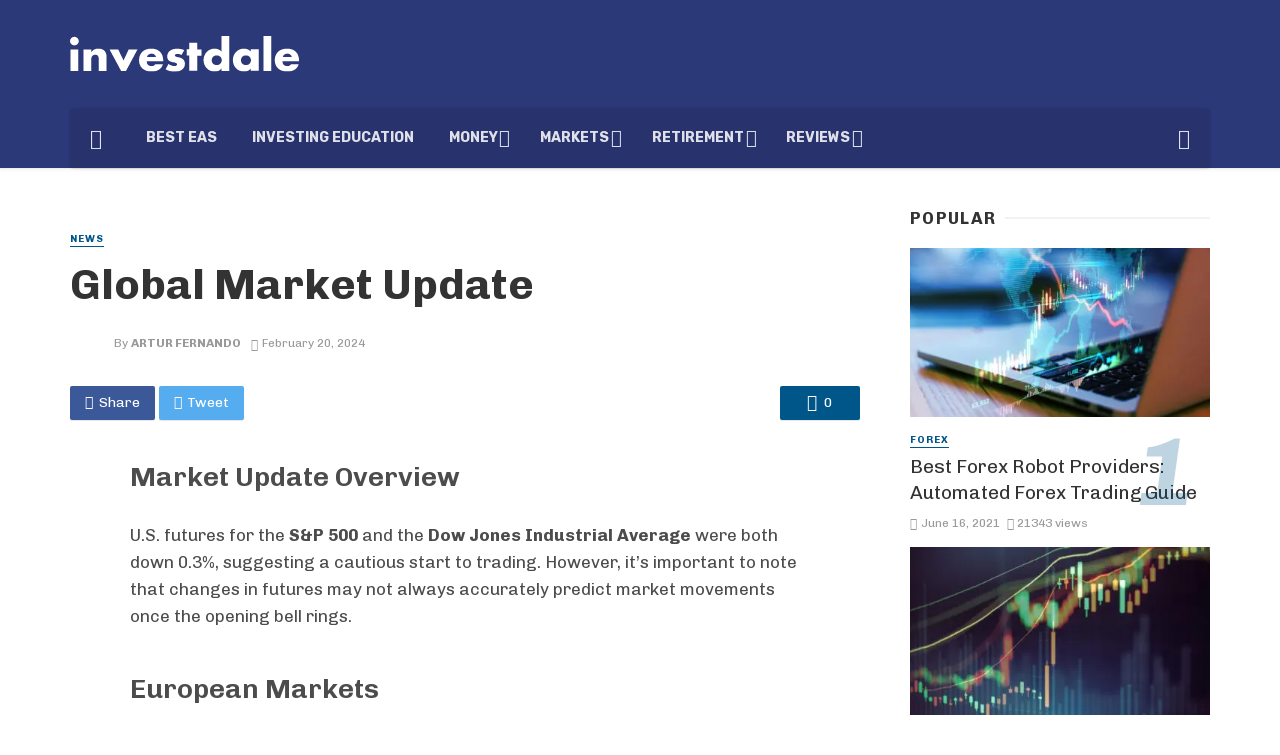

--- FILE ---
content_type: text/html; charset=UTF-8
request_url: https://investdale.com/global-market-update/
body_size: 25616
content:
<!DOCTYPE html>
<html lang="en-US">
<head>
	
	<!-- Google tag (gtag.js) -->
<script async src="https://www.googletagmanager.com/gtag/js?id=G-PTTFE6GS6D"></script>
<script>
  window.dataLayer = window.dataLayer || [];
  function gtag(){dataLayer.push(arguments);}
  gtag('js', new Date());

  gtag('config', 'G-PTTFE6GS6D');
</script>
	
	
	<meta charset="UTF-8" />
    
    <meta name="viewport" content="width=device-width, initial-scale=1"/>
    
    <link rel="profile" href="https://gmpg.org/xfn/11" />
    
    <link type="image/x-icon" rel="shortcut icon" href="//investdale.com/favicon.ico">
	
	<link rel="pingback" href="https://investdale.com/xmlrpc.php">
    
    <!-- Schema meta -->
        <script type="application/ld+json">
{
          "@context": "http://schema.org",
          "@type": "NewsArticle",
          "mainEntityOfPage": {
            "@type": "WebPage",
            "@id": "https://investdale.com/global-market-update/"
          },
          "headline": "Global Market Update",
          "image": [
            ""
           ],
          "datePublished": "2024-02-20T02:37:36+00:00",
          "dateModified": "2024-02-20T02:37:36-06:00",
          "author": {
            "@type": "Person",
            "name": "Artur Fernando"
          },
           "publisher": {
            "@type": "Organization",
            "name": "Investdale",
            "logo": {
              "@type": "ImageObject",
              "url": "https://investdale.com/mfdir/2021/06/investdale_1v.svg"
            }
          },
          "description": ""
        }
        </script>
            <script type="application/javascript">var ajaxurl = "https://investdale.com/wp-admin/admin-ajax.php"</script><meta name='robots' content='index, follow, max-image-preview:large, max-snippet:-1, max-video-preview:-1' />

	<!-- This site is optimized with the Yoast SEO plugin v19.1 - https://yoast.com/wordpress/plugins/seo/ -->
	<title>Insights on Market Overview</title><link rel="preload" as="style" href="https://fonts.googleapis.com/css?family=Chivo%3A100%2C200%2C300%2C400%2C500%2C600%2C700%2C800%2C900%2C100italic%2C200italic%2C300italic%2C400italic%2C500italic%2C600italic%2C700italic%2C800italic%2C900italic%7CRubik%3A300%2C400%2C500%2C600%2C700%2C800%2C900%2C300italic%2C400italic%2C500italic%2C600italic%2C700italic%2C800italic%2C900italic&#038;display=swap" /><link rel="stylesheet" href="https://fonts.googleapis.com/css?family=Chivo%3A100%2C200%2C300%2C400%2C500%2C600%2C700%2C800%2C900%2C100italic%2C200italic%2C300italic%2C400italic%2C500italic%2C600italic%2C700italic%2C800italic%2C900italic%7CRubik%3A300%2C400%2C500%2C600%2C700%2C800%2C900%2C300italic%2C400italic%2C500italic%2C600italic%2C700italic%2C800italic%2C900italic&#038;display=swap" media="print" onload="this.media='all'" /><noscript><link rel="stylesheet" href="https://fonts.googleapis.com/css?family=Chivo%3A100%2C200%2C300%2C400%2C500%2C600%2C700%2C800%2C900%2C100italic%2C200italic%2C300italic%2C400italic%2C500italic%2C600italic%2C700italic%2C800italic%2C900italic%7CRubik%3A300%2C400%2C500%2C600%2C700%2C800%2C900%2C300italic%2C400italic%2C500italic%2C600italic%2C700italic%2C800italic%2C900italic&#038;display=swap" /></noscript>
	<meta name="description" content="Stay informed with the latest updates on global markets, currencies, commodities, and bonds." />
	<link rel="canonical" href="https://investdale.com/global-market-update/" />
	<meta property="og:locale" content="en_US" />
	<meta property="og:type" content="article" />
	<meta property="og:title" content="Insights on Market Overview" />
	<meta property="og:description" content="Stay informed with the latest updates on global markets, currencies, commodities, and bonds." />
	<meta property="og:url" content="https://investdale.com/global-market-update/" />
	<meta property="og:site_name" content="Investdale" />
	<meta property="article:published_time" content="2024-02-20T08:37:36+00:00" />
	<meta property="og:image" content="https://investdale.com/mfdir/2021/04/og_1.png" />
	<meta property="og:image:width" content="1200" />
	<meta property="og:image:height" content="627" />
	<meta property="og:image:type" content="image/png" />
	<meta name="twitter:card" content="summary_large_image" />
	<script type="application/ld+json" class="yoast-schema-graph">{"@context":"https://schema.org","@graph":[{"@type":"Organization","@id":"https://investdale.com/#organization","name":"Investdale","url":"https://investdale.com/","sameAs":[],"logo":{"@type":"ImageObject","inLanguage":"en-US","@id":"https://investdale.com/#/schema/logo/image/","url":"https://investdale.com/mfdir/2021/04/og_1.png","contentUrl":"https://investdale.com/mfdir/2021/04/og_1.png","width":1200,"height":627,"caption":"Investdale"},"image":{"@id":"https://investdale.com/#/schema/logo/image/"}},{"@type":"WebSite","@id":"https://investdale.com/#website","url":"https://investdale.com/","name":"Investdale","description":"","publisher":{"@id":"https://investdale.com/#organization"},"potentialAction":[{"@type":"SearchAction","target":{"@type":"EntryPoint","urlTemplate":"https://investdale.com/?s={search_term_string}"},"query-input":"required name=search_term_string"}],"inLanguage":"en-US"},{"@type":"WebPage","@id":"https://investdale.com/global-market-update/#webpage","url":"https://investdale.com/global-market-update/","name":"Insights on Market Overview","isPartOf":{"@id":"https://investdale.com/#website"},"datePublished":"2024-02-20T08:37:36+00:00","dateModified":"2024-02-20T08:37:36+00:00","description":"Stay informed with the latest updates on global markets, currencies, commodities, and bonds.","breadcrumb":{"@id":"https://investdale.com/global-market-update/#breadcrumb"},"inLanguage":"en-US","potentialAction":[{"@type":"ReadAction","target":["https://investdale.com/global-market-update/"]}]},{"@type":"BreadcrumbList","@id":"https://investdale.com/global-market-update/#breadcrumb","itemListElement":[{"@type":"ListItem","position":1,"name":"Home","item":"https://investdale.com/"},{"@type":"ListItem","position":2,"name":"News","item":"https://investdale.com/news/"},{"@type":"ListItem","position":3,"name":"Global Market Update"}]},{"@type":"Article","@id":"https://investdale.com/global-market-update/#article","isPartOf":{"@id":"https://investdale.com/global-market-update/#webpage"},"author":{"@id":"https://investdale.com/#/schema/person/8eda2b06d202c3bafbc3a387df1c2d97"},"headline":"Global Market Update","datePublished":"2024-02-20T08:37:36+00:00","dateModified":"2024-02-20T08:37:36+00:00","mainEntityOfPage":{"@id":"https://investdale.com/global-market-update/#webpage"},"wordCount":246,"commentCount":0,"publisher":{"@id":"https://investdale.com/#organization"},"keywords":["Bonds","commodities","Currencies","Global Markets","Stocks"],"articleSection":["News"],"inLanguage":"en-US","potentialAction":[{"@type":"CommentAction","name":"Comment","target":["https://investdale.com/global-market-update/#respond"]}]},{"@type":"Person","@id":"https://investdale.com/#/schema/person/8eda2b06d202c3bafbc3a387df1c2d97","name":"Artur Fernando","image":{"@type":"ImageObject","inLanguage":"en-US","@id":"https://investdale.com/#/schema/person/image/","url":"https://secure.gravatar.com/avatar/792d80ef466c62ef220d3f950eaf03aa1d15a9fecb17c6f6c2c53b2c51406f9d?s=96&d=blank&r=g","contentUrl":"https://secure.gravatar.com/avatar/792d80ef466c62ef220d3f950eaf03aa1d15a9fecb17c6f6c2c53b2c51406f9d?s=96&d=blank&r=g","caption":"Artur Fernando"}}]}</script>
	<!-- / Yoast SEO plugin. -->


<link rel='dns-prefetch' href='//fonts.googleapis.com' />
<link href='https://fonts.gstatic.com' crossorigin rel='preconnect' />
<link rel="alternate" type="application/rss+xml" title="Investdale &raquo; Feed" href="https://investdale.com/feed/" />
<link rel="alternate" type="application/rss+xml" title="Investdale &raquo; Comments Feed" href="https://investdale.com/comments/feed/" />
<link rel="alternate" type="application/rss+xml" title="Investdale &raquo; Global Market Update Comments Feed" href="https://investdale.com/global-market-update/feed/" />
<link rel="alternate" title="oEmbed (JSON)" type="application/json+oembed" href="https://investdale.com/wp-json/oembed/1.0/embed?url=https%3A%2F%2Finvestdale.com%2Fglobal-market-update%2F" />
<link rel="alternate" title="oEmbed (XML)" type="text/xml+oembed" href="https://investdale.com/wp-json/oembed/1.0/embed?url=https%3A%2F%2Finvestdale.com%2Fglobal-market-update%2F&#038;format=xml" />
<style id='wp-img-auto-sizes-contain-inline-css' type='text/css'>
img:is([sizes=auto i],[sizes^="auto," i]){contain-intrinsic-size:3000px 1500px}
/*# sourceURL=wp-img-auto-sizes-contain-inline-css */
</style>
<link data-minify="1" rel='stylesheet' id='visualcaptcha-css' href='https://investdale.com/wp-content/cache/min/1/wp-content/plugins/captcha-them-all/visualcaptcha/public/visualcaptcha.css?ver=1679614747' type='text/css' media='all' />
<style id='wp-emoji-styles-inline-css' type='text/css'>

	img.wp-smiley, img.emoji {
		display: inline !important;
		border: none !important;
		box-shadow: none !important;
		height: 1em !important;
		width: 1em !important;
		margin: 0 0.07em !important;
		vertical-align: -0.1em !important;
		background: none !important;
		padding: 0 !important;
	}
/*# sourceURL=wp-emoji-styles-inline-css */
</style>
<style id='wp-block-library-inline-css' type='text/css'>
:root{--wp-block-synced-color:#7a00df;--wp-block-synced-color--rgb:122,0,223;--wp-bound-block-color:var(--wp-block-synced-color);--wp-editor-canvas-background:#ddd;--wp-admin-theme-color:#007cba;--wp-admin-theme-color--rgb:0,124,186;--wp-admin-theme-color-darker-10:#006ba1;--wp-admin-theme-color-darker-10--rgb:0,107,160.5;--wp-admin-theme-color-darker-20:#005a87;--wp-admin-theme-color-darker-20--rgb:0,90,135;--wp-admin-border-width-focus:2px}@media (min-resolution:192dpi){:root{--wp-admin-border-width-focus:1.5px}}.wp-element-button{cursor:pointer}:root .has-very-light-gray-background-color{background-color:#eee}:root .has-very-dark-gray-background-color{background-color:#313131}:root .has-very-light-gray-color{color:#eee}:root .has-very-dark-gray-color{color:#313131}:root .has-vivid-green-cyan-to-vivid-cyan-blue-gradient-background{background:linear-gradient(135deg,#00d084,#0693e3)}:root .has-purple-crush-gradient-background{background:linear-gradient(135deg,#34e2e4,#4721fb 50%,#ab1dfe)}:root .has-hazy-dawn-gradient-background{background:linear-gradient(135deg,#faaca8,#dad0ec)}:root .has-subdued-olive-gradient-background{background:linear-gradient(135deg,#fafae1,#67a671)}:root .has-atomic-cream-gradient-background{background:linear-gradient(135deg,#fdd79a,#004a59)}:root .has-nightshade-gradient-background{background:linear-gradient(135deg,#330968,#31cdcf)}:root .has-midnight-gradient-background{background:linear-gradient(135deg,#020381,#2874fc)}:root{--wp--preset--font-size--normal:16px;--wp--preset--font-size--huge:42px}.has-regular-font-size{font-size:1em}.has-larger-font-size{font-size:2.625em}.has-normal-font-size{font-size:var(--wp--preset--font-size--normal)}.has-huge-font-size{font-size:var(--wp--preset--font-size--huge)}.has-text-align-center{text-align:center}.has-text-align-left{text-align:left}.has-text-align-right{text-align:right}.has-fit-text{white-space:nowrap!important}#end-resizable-editor-section{display:none}.aligncenter{clear:both}.items-justified-left{justify-content:flex-start}.items-justified-center{justify-content:center}.items-justified-right{justify-content:flex-end}.items-justified-space-between{justify-content:space-between}.screen-reader-text{border:0;clip-path:inset(50%);height:1px;margin:-1px;overflow:hidden;padding:0;position:absolute;width:1px;word-wrap:normal!important}.screen-reader-text:focus{background-color:#ddd;clip-path:none;color:#444;display:block;font-size:1em;height:auto;left:5px;line-height:normal;padding:15px 23px 14px;text-decoration:none;top:5px;width:auto;z-index:100000}html :where(.has-border-color){border-style:solid}html :where([style*=border-top-color]){border-top-style:solid}html :where([style*=border-right-color]){border-right-style:solid}html :where([style*=border-bottom-color]){border-bottom-style:solid}html :where([style*=border-left-color]){border-left-style:solid}html :where([style*=border-width]){border-style:solid}html :where([style*=border-top-width]){border-top-style:solid}html :where([style*=border-right-width]){border-right-style:solid}html :where([style*=border-bottom-width]){border-bottom-style:solid}html :where([style*=border-left-width]){border-left-style:solid}html :where(img[class*=wp-image-]){height:auto;max-width:100%}:where(figure){margin:0 0 1em}html :where(.is-position-sticky){--wp-admin--admin-bar--position-offset:var(--wp-admin--admin-bar--height,0px)}@media screen and (max-width:600px){html :where(.is-position-sticky){--wp-admin--admin-bar--position-offset:0px}}

/*# sourceURL=wp-block-library-inline-css */
</style><style id='global-styles-inline-css' type='text/css'>
:root{--wp--preset--aspect-ratio--square: 1;--wp--preset--aspect-ratio--4-3: 4/3;--wp--preset--aspect-ratio--3-4: 3/4;--wp--preset--aspect-ratio--3-2: 3/2;--wp--preset--aspect-ratio--2-3: 2/3;--wp--preset--aspect-ratio--16-9: 16/9;--wp--preset--aspect-ratio--9-16: 9/16;--wp--preset--color--black: #000000;--wp--preset--color--cyan-bluish-gray: #abb8c3;--wp--preset--color--white: #ffffff;--wp--preset--color--pale-pink: #f78da7;--wp--preset--color--vivid-red: #cf2e2e;--wp--preset--color--luminous-vivid-orange: #ff6900;--wp--preset--color--luminous-vivid-amber: #fcb900;--wp--preset--color--light-green-cyan: #7bdcb5;--wp--preset--color--vivid-green-cyan: #00d084;--wp--preset--color--pale-cyan-blue: #8ed1fc;--wp--preset--color--vivid-cyan-blue: #0693e3;--wp--preset--color--vivid-purple: #9b51e0;--wp--preset--gradient--vivid-cyan-blue-to-vivid-purple: linear-gradient(135deg,rgb(6,147,227) 0%,rgb(155,81,224) 100%);--wp--preset--gradient--light-green-cyan-to-vivid-green-cyan: linear-gradient(135deg,rgb(122,220,180) 0%,rgb(0,208,130) 100%);--wp--preset--gradient--luminous-vivid-amber-to-luminous-vivid-orange: linear-gradient(135deg,rgb(252,185,0) 0%,rgb(255,105,0) 100%);--wp--preset--gradient--luminous-vivid-orange-to-vivid-red: linear-gradient(135deg,rgb(255,105,0) 0%,rgb(207,46,46) 100%);--wp--preset--gradient--very-light-gray-to-cyan-bluish-gray: linear-gradient(135deg,rgb(238,238,238) 0%,rgb(169,184,195) 100%);--wp--preset--gradient--cool-to-warm-spectrum: linear-gradient(135deg,rgb(74,234,220) 0%,rgb(151,120,209) 20%,rgb(207,42,186) 40%,rgb(238,44,130) 60%,rgb(251,105,98) 80%,rgb(254,248,76) 100%);--wp--preset--gradient--blush-light-purple: linear-gradient(135deg,rgb(255,206,236) 0%,rgb(152,150,240) 100%);--wp--preset--gradient--blush-bordeaux: linear-gradient(135deg,rgb(254,205,165) 0%,rgb(254,45,45) 50%,rgb(107,0,62) 100%);--wp--preset--gradient--luminous-dusk: linear-gradient(135deg,rgb(255,203,112) 0%,rgb(199,81,192) 50%,rgb(65,88,208) 100%);--wp--preset--gradient--pale-ocean: linear-gradient(135deg,rgb(255,245,203) 0%,rgb(182,227,212) 50%,rgb(51,167,181) 100%);--wp--preset--gradient--electric-grass: linear-gradient(135deg,rgb(202,248,128) 0%,rgb(113,206,126) 100%);--wp--preset--gradient--midnight: linear-gradient(135deg,rgb(2,3,129) 0%,rgb(40,116,252) 100%);--wp--preset--font-size--small: 13px;--wp--preset--font-size--medium: 20px;--wp--preset--font-size--large: 36px;--wp--preset--font-size--x-large: 42px;--wp--preset--spacing--20: 0.44rem;--wp--preset--spacing--30: 0.67rem;--wp--preset--spacing--40: 1rem;--wp--preset--spacing--50: 1.5rem;--wp--preset--spacing--60: 2.25rem;--wp--preset--spacing--70: 3.38rem;--wp--preset--spacing--80: 5.06rem;--wp--preset--shadow--natural: 6px 6px 9px rgba(0, 0, 0, 0.2);--wp--preset--shadow--deep: 12px 12px 50px rgba(0, 0, 0, 0.4);--wp--preset--shadow--sharp: 6px 6px 0px rgba(0, 0, 0, 0.2);--wp--preset--shadow--outlined: 6px 6px 0px -3px rgb(255, 255, 255), 6px 6px rgb(0, 0, 0);--wp--preset--shadow--crisp: 6px 6px 0px rgb(0, 0, 0);}:where(.is-layout-flex){gap: 0.5em;}:where(.is-layout-grid){gap: 0.5em;}body .is-layout-flex{display: flex;}.is-layout-flex{flex-wrap: wrap;align-items: center;}.is-layout-flex > :is(*, div){margin: 0;}body .is-layout-grid{display: grid;}.is-layout-grid > :is(*, div){margin: 0;}:where(.wp-block-columns.is-layout-flex){gap: 2em;}:where(.wp-block-columns.is-layout-grid){gap: 2em;}:where(.wp-block-post-template.is-layout-flex){gap: 1.25em;}:where(.wp-block-post-template.is-layout-grid){gap: 1.25em;}.has-black-color{color: var(--wp--preset--color--black) !important;}.has-cyan-bluish-gray-color{color: var(--wp--preset--color--cyan-bluish-gray) !important;}.has-white-color{color: var(--wp--preset--color--white) !important;}.has-pale-pink-color{color: var(--wp--preset--color--pale-pink) !important;}.has-vivid-red-color{color: var(--wp--preset--color--vivid-red) !important;}.has-luminous-vivid-orange-color{color: var(--wp--preset--color--luminous-vivid-orange) !important;}.has-luminous-vivid-amber-color{color: var(--wp--preset--color--luminous-vivid-amber) !important;}.has-light-green-cyan-color{color: var(--wp--preset--color--light-green-cyan) !important;}.has-vivid-green-cyan-color{color: var(--wp--preset--color--vivid-green-cyan) !important;}.has-pale-cyan-blue-color{color: var(--wp--preset--color--pale-cyan-blue) !important;}.has-vivid-cyan-blue-color{color: var(--wp--preset--color--vivid-cyan-blue) !important;}.has-vivid-purple-color{color: var(--wp--preset--color--vivid-purple) !important;}.has-black-background-color{background-color: var(--wp--preset--color--black) !important;}.has-cyan-bluish-gray-background-color{background-color: var(--wp--preset--color--cyan-bluish-gray) !important;}.has-white-background-color{background-color: var(--wp--preset--color--white) !important;}.has-pale-pink-background-color{background-color: var(--wp--preset--color--pale-pink) !important;}.has-vivid-red-background-color{background-color: var(--wp--preset--color--vivid-red) !important;}.has-luminous-vivid-orange-background-color{background-color: var(--wp--preset--color--luminous-vivid-orange) !important;}.has-luminous-vivid-amber-background-color{background-color: var(--wp--preset--color--luminous-vivid-amber) !important;}.has-light-green-cyan-background-color{background-color: var(--wp--preset--color--light-green-cyan) !important;}.has-vivid-green-cyan-background-color{background-color: var(--wp--preset--color--vivid-green-cyan) !important;}.has-pale-cyan-blue-background-color{background-color: var(--wp--preset--color--pale-cyan-blue) !important;}.has-vivid-cyan-blue-background-color{background-color: var(--wp--preset--color--vivid-cyan-blue) !important;}.has-vivid-purple-background-color{background-color: var(--wp--preset--color--vivid-purple) !important;}.has-black-border-color{border-color: var(--wp--preset--color--black) !important;}.has-cyan-bluish-gray-border-color{border-color: var(--wp--preset--color--cyan-bluish-gray) !important;}.has-white-border-color{border-color: var(--wp--preset--color--white) !important;}.has-pale-pink-border-color{border-color: var(--wp--preset--color--pale-pink) !important;}.has-vivid-red-border-color{border-color: var(--wp--preset--color--vivid-red) !important;}.has-luminous-vivid-orange-border-color{border-color: var(--wp--preset--color--luminous-vivid-orange) !important;}.has-luminous-vivid-amber-border-color{border-color: var(--wp--preset--color--luminous-vivid-amber) !important;}.has-light-green-cyan-border-color{border-color: var(--wp--preset--color--light-green-cyan) !important;}.has-vivid-green-cyan-border-color{border-color: var(--wp--preset--color--vivid-green-cyan) !important;}.has-pale-cyan-blue-border-color{border-color: var(--wp--preset--color--pale-cyan-blue) !important;}.has-vivid-cyan-blue-border-color{border-color: var(--wp--preset--color--vivid-cyan-blue) !important;}.has-vivid-purple-border-color{border-color: var(--wp--preset--color--vivid-purple) !important;}.has-vivid-cyan-blue-to-vivid-purple-gradient-background{background: var(--wp--preset--gradient--vivid-cyan-blue-to-vivid-purple) !important;}.has-light-green-cyan-to-vivid-green-cyan-gradient-background{background: var(--wp--preset--gradient--light-green-cyan-to-vivid-green-cyan) !important;}.has-luminous-vivid-amber-to-luminous-vivid-orange-gradient-background{background: var(--wp--preset--gradient--luminous-vivid-amber-to-luminous-vivid-orange) !important;}.has-luminous-vivid-orange-to-vivid-red-gradient-background{background: var(--wp--preset--gradient--luminous-vivid-orange-to-vivid-red) !important;}.has-very-light-gray-to-cyan-bluish-gray-gradient-background{background: var(--wp--preset--gradient--very-light-gray-to-cyan-bluish-gray) !important;}.has-cool-to-warm-spectrum-gradient-background{background: var(--wp--preset--gradient--cool-to-warm-spectrum) !important;}.has-blush-light-purple-gradient-background{background: var(--wp--preset--gradient--blush-light-purple) !important;}.has-blush-bordeaux-gradient-background{background: var(--wp--preset--gradient--blush-bordeaux) !important;}.has-luminous-dusk-gradient-background{background: var(--wp--preset--gradient--luminous-dusk) !important;}.has-pale-ocean-gradient-background{background: var(--wp--preset--gradient--pale-ocean) !important;}.has-electric-grass-gradient-background{background: var(--wp--preset--gradient--electric-grass) !important;}.has-midnight-gradient-background{background: var(--wp--preset--gradient--midnight) !important;}.has-small-font-size{font-size: var(--wp--preset--font-size--small) !important;}.has-medium-font-size{font-size: var(--wp--preset--font-size--medium) !important;}.has-large-font-size{font-size: var(--wp--preset--font-size--large) !important;}.has-x-large-font-size{font-size: var(--wp--preset--font-size--x-large) !important;}
/*# sourceURL=global-styles-inline-css */
</style>

<style id='classic-theme-styles-inline-css' type='text/css'>
/*! This file is auto-generated */
.wp-block-button__link{color:#fff;background-color:#32373c;border-radius:9999px;box-shadow:none;text-decoration:none;padding:calc(.667em + 2px) calc(1.333em + 2px);font-size:1.125em}.wp-block-file__button{background:#32373c;color:#fff;text-decoration:none}
/*# sourceURL=/wp-includes/css/classic-themes.min.css */
</style>
<link data-minify="1" rel='stylesheet' id='contact-form-7-css' href='https://investdale.com/wp-content/cache/min/1/wp-content/plugins/contact-form-7/includes/css/styles.css?ver=1679614747' type='text/css' media='all' />
<link data-minify="1" rel='stylesheet' id='g-rating-list-style-css' href='https://investdale.com/wp-content/cache/min/1/wp-content/plugins/g-rating-list/css/style.css?ver=1687964008' type='text/css' media='all' />
<link data-minify="1" rel='stylesheet' id='bodhi-svgs-attachment-css' href='https://investdale.com/wp-content/cache/min/1/wp-content/plugins/svg-support/css/svgs-attachment.css?ver=1679614747' type='text/css' media='all' />
<link data-minify="1" rel='stylesheet' id='bkswcss-css' href='https://investdale.com/wp-content/cache/min/1/wp-content/plugins/tnm-shortcode/css/shortcode.css?ver=1679614747' type='text/css' media='all' />
<link data-minify="1" rel='stylesheet' id='thenextmag_vendors-css' href='https://investdale.com/wp-content/cache/min/1/wp-content/themes/the-next-mag/css/vendors.css?ver=1679614747' type='text/css' media='all' />
<link data-minify="1" rel='stylesheet' id='thenextmag-style-css' href='https://investdale.com/wp-content/cache/min/1/wp-content/themes/the-next-mag/css/style.css?ver=1679614747' type='text/css' media='all' />
<style id='thenextmag-style-inline-css' type='text/css'>
.site-footer, .footer-3.site-footer, .footer-5.site-footer
                                        {background: #1e73be;
                                        background: -webkit-linear-gradient(90deg, #1e73be 0, #00897e 100%);
                                        background: linear-gradient(90deg, #1e73be 0, #00897e 100%);}::selection {color: #FFF; background: #005689;}::-webkit-selection {color: #FFF; background: #005689;}
                            .post--vertical-thumb-background-point-circle .post__thumb:before {--background-shadow: #005689;} .pattern-circle-background-stripe:before {
                            background: repeating-linear-gradient(45deg, transparent, transparent 6px, #005689 6px, #005689 12px);}.navigation--main .sub-menu li:hover>a, a, a:hover, a:focus, a:active, .color-primary, .site-title, .mnmd-widget-indexed-posts-b .posts-list > li .post__title:after,
            .author-box .author-name a, 
            .woocommerce div.product p.price, .woocommerce div.product span.price,
            .woocommerce-message::before, .woocommerce-info::before, .woocommerce-error::before, .woocommerce-downloads .woocommerce-info:before,
            .woocommerce table.shop_table a.remove:hover, .woocommerce.widget .woocommerce-mini-cart  a.remove_from_cart_button:hover,
            .woocommerce-MyAccount-navigation .woocommerce-MyAccount-navigation-link.is-active a,
            .woocommerce-MyAccount-navigation .woocommerce-MyAccount-navigation-link a:hover,
            .woocommerce.widget_product_tag_cloud .tagcloud a:hover,
            .wc-block-grid__product-rating .star-rating span:before, .wc-block-grid__product-rating .wc-block-grid__product-rating__stars span:before,
            .woocommerce .star-rating span::before
            {color: #005689;}.mnmd-featured-block-m.background-primary .post--horizontal-reverse-fullwidth .post__text:before, .mnmd-featured-block-l.background-primary .section-main .post-sub, .mnmd-featured-block-r.mnmd-featured-block-r-has-background-theme:after, .mnmd-widget-indexed-posts-a .posts-list>li .post__thumb:after, .btn-rectangle-large, .post-no-thumb-space-large, .post--horizontal-read-more-rotate .post__text-column.post__text-button:before, .mnmd-posts-block-q .section-sub .post-sub .post-sub-wrap:before, .background-hover-fixed:before, .post--overlay-text-style-card .post__readmore:hover a, .post--overlay-background-theme .background-img:after, .category-tile__name, .cat-0.cat-theme-bg.cat-theme-bg, .primary-bg-color, .navigation--main > li > a:before, .mnmd-pagination__item-current, .mnmd-pagination__item-current:hover, 
            .mnmd-pagination__item-current:focus, .mnmd-pagination__item-current:active, .mnmd-pagination--next-n-prev .mnmd-pagination__links a:last-child .mnmd-pagination__item,
            .subscribe-form__fields input[type='submit'], .has-overlap-bg:before, .post__cat--bg, a.post__cat--bg, .entry-cat--bg, a.entry-cat--bg, 
            .comments-count-box, .mnmd-widget--box .widget__title,  .posts-list > li .post__thumb:after, 
            .widget_calendar td a:before, .widget_calendar #today, .widget_calendar #today a, .entry-action-btn, .posts-navigation__label:before, 
            .comment-form .form-submit input[type='submit'], .mnmd-carousel-dots-b .swiper-pagination-bullet-active,
             .site-header--side-logo .header-logo:not(.header-logo--mobile), .list-square-bullet > li > *:before, .list-square-bullet-exclude-first > li:not(:first-child) > *:before,
             .btn-primary, .btn-primary:active, .btn-primary:focus, .btn-primary:hover, 
             .btn-primary.active.focus, .btn-primary.active:focus, .btn-primary.active:hover, .btn-primary:active.focus, .btn-primary:active:focus, .btn-primary:active:hover,
             .woocommerce .wp-block-button:not(.wc-block-grid__product-add-to-cart) .wp-block-button__link,
             .woocommerce .wp-block-button:not(.wc-block-grid__product-add-to-cart) .wp-block-button__link,
            .woocommerce .wc-block-grid__product .wp-block-button__link:hover,
            .woocommerce #respond input#submit:hover, .woocommerce a.button:hover, .woocommerce button.button:hover, .woocommerce input.button:hover,
            .editor-styles-wrapper .wc-block-grid__products .wc-block-grid__product .wc-block-grid__product-onsale, .wc-block-grid__product-onsale,
            .woocommerce ul.products li.product .onsale,
            .woocommerce nav.woocommerce-pagination ul li a:focus, .woocommerce nav.woocommerce-pagination ul li a:hover, .woocommerce nav.woocommerce-pagination ul li span.current,
            .woocommerce span.onsale, .woocommerce div.product .woocommerce-tabs ul.tabs li.active, 
            .woocommerce-Tabs-panel .comment-reply-title:before,.woocommerce a.button.alt, .woocommerce a.button.alt:hover,
            .woocommerce button.button.alt, .woocommerce button.button.alt:hover, .woocommerce-account .addresses .title a.edit,
            .woocommerce-message a.button, .woocommerce-downloads .woocommerce-Message a.button,
            .woocommerce button.button,
            .woocommerce a.button.wc-backward,
            .woocommerce .widget_shopping_cart .buttons a, .woocommerce.widget_shopping_cart .buttons a,
            .woocommerce.widget_product_search .woocommerce-product-search button,
            .atbs-style-page-content-store .wp-block-cover .wp-block-button__link,
            .woocommerce ul.products li.product .onsale,
            .woocommerce .wc-block-grid__product .wp-block-button__link:hover,
            .woocommerce button.button, .woocommerce a.button.wc-backward,
            .atbs-style-page-content-store .wp-block-button__link:hover,
            .woocommerce div.product form.cart .button:hover,
            div.wpforms-container-full .wpforms-form button[type=submit], div.wpforms-container-full .wpforms-form button[type=submit]:hover
            {background-color: #005689;}.site-header--skin-4 .navigation--main > li > a:before
            {background-color: #005689 !important;}.post-score-hexagon .hexagon-svg g path
            {fill: #005689;}.mnmd-featured-block-r.mnmd-featured-block-r-has-background-theme .section-sub, .has-overlap-frame:before, .mnmd-gallery-slider .fotorama__thumb-border, .bypostauthor > .comment-body .comment-author > img
            {border-color: #005689;}.mnmd-pagination--next-n-prev .mnmd-pagination__links a:last-child .mnmd-pagination__item:after
            {border-left-color: #005689;}.bk-preload-wrapper:after, .comments-count-box:before, .woocommerce-error, .woocommerce-message, .woocommerce-info
            {border-top-color: #005689;}.bk-preload-wrapper:after
            {border-bottom-color: #005689;}.navigation--offcanvas li > a:after
            {border-right-color: #005689;}.post--single-cover-gradient .single-header
            {
                background-image: -webkit-linear-gradient( bottom , #005689 0%, rgba(252, 60, 45, 0.7) 50%, rgba(252, 60, 45, 0) 100%);
                background-image: linear-gradient(to top, #005689 0%, rgba(252, 60, 45, 0.7) 50%, rgba(252, 60, 45, 0) 100%);
            }.subscribe-form__fields input[type='submit']:hover,
            .comment-form .form-submit input[type='submit']:active, .comment-form .form-submit input[type='submit']:focus, .comment-form .form-submit input[type='submit']:hover
            {background-color: #005689;}mnmd-video-box__playlist .is-playing .post__thumb:after { content: 'Now playing'; }
/*# sourceURL=thenextmag-style-inline-css */
</style>
<link data-minify="1" rel='stylesheet' id='atcb-style-css' href='https://investdale.com/wp-content/cache/min/1/wp-content/themes/the-next-mag/css/atcb.css?ver=1679614747' type='text/css' media='all' />

<script type="text/javascript" src="https://investdale.com/wp-includes/js/jquery/jquery.min.js?ver=3.7.1" id="jquery-core-js" defer></script>
<script type="text/javascript" src="https://investdale.com/wp-includes/js/jquery/jquery-migrate.min.js?ver=3.4.1" id="jquery-migrate-js" defer></script>
<script type="text/javascript" src="https://investdale.com/wp-content/plugins/svg-support/js/min/svgs-inline-min.js?ver=1.0.0" id="bodhi_svg_inline-js" defer></script>
<script type="text/javascript" id="bodhi_svg_inline-js-after">
/* <![CDATA[ */
cssTarget={"Bodhi":"img.style-svg","ForceInlineSVG":"style-svg"};ForceInlineSVGActive="true";
//# sourceURL=bodhi_svg_inline-js-after
/* ]]> */
</script>
<link rel="https://api.w.org/" href="https://investdale.com/wp-json/" /><link rel="alternate" title="JSON" type="application/json" href="https://investdale.com/wp-json/wp/v2/posts/9279" /><link rel="EditURI" type="application/rsd+xml" title="RSD" href="https://investdale.com/xmlrpc.php?rsd" />
<meta name="generator" content="WordPress 6.9" />
<link rel='shortlink' href='https://investdale.com/?p=9279' />
<link rel="icon" type="image/png" sizes="16x16" href="/infav/investdale_16.png"/>
<link rel="icon" type="image/png" sizes="32x32" href="/infav/investdale_32.png"/>
<link rel="icon" type="image/png" sizes="57x57" href="/infav/investdale_57.png"/>
<link rel="icon" type="image/png" sizes="96x96" href="/infav/investdale_96.png"/>
<link rel="icon" type="image/png" sizes="144x144" href="/infav/investdale_144.png"/>
<link rel="icon" type="image/png" sizes="192x192" href="/infav/investdale_192.png"/>
<link rel="icon" type="image/png" sizes="228x228" href="/infav/investdale_228.png"/>
<link rel="apple-touch-icon" sizes="120x120" href="/infav/investdale_120.png"/>
<link rel="apple-touch-icon" sizes="144x144" href="/infav/investdale_144.png"/>
<link rel="apple-touch-icon" sizes="152x152" href="/infav/investdale_152.png"/>
<link rel="apple-touch-icon" sizes="180x180" href="/infav/investdale_180.png"/>
<link rel="apple-touch-icon" sizes="57x57" href="/infav/investdale_57.png"/>
<link rel="apple-touch-icon" sizes="60x60" href="/infav/investdale_60.png"/>
<link rel="apple-touch-icon" sizes="72x72" href="/infav/investdale_72.png"/>
<link rel="apple-touch-icon" sizes="76x76" href="/infav/investdale_76.png"/>
<link rel="apple-touch-icon" sizes="114x114" href="/infav/investdale_114.png"/>
<link rel="icon" type="image/png" sizes="256x256 384x384 512x512" href="/infav/investdale_512.png"/>
<meta name="msapplication-TileImage" content="/infav/investdale_144.png"/>
<meta name="msapplication-TileColor" content="#1B5688"/>
<link rel="apple-touch-icon-precomposed" sizes="57x57" href="/infav/investdale_57.png"/>
<link rel="apple-touch-icon-precomposed" href="/infav/investdale_180.png"/>
<meta name="apple-mobile-web-app-title" content="Invest Dale"/>
<meta name="apple-mobile-web-app-status-bar-style" content="black-translucent"/>
<meta name="msapplication-square70x70logo" content="/infav/investdale_128.png"/>
<meta name="msapplication-square150x150logo" content="/infav/investdale_150.png"/>
<meta name="msapplication-wide310x150logo" content="/infav/investdale_558.png"/>
<meta name="msapplication-square310x310logo" content="/infav/investdale_310.png"/>
<meta name="application-name" content="Invest Dale"/>
<meta name="msapplication-tooltip" content="Let your money work for you"/>
<meta name="msapplication-starturl" content="https://investdale.com/"/>
<meta name="msapplication-config" content="/browserconfig.xml"/>
<link rel="shortcut icon" sizes="196x196" href="/infav/investdale_196.png"/>
<link rel="mask-icon" href="/infav/investdale_svg.svg" color="#195386"/>
<meta name="theme-color" content="#3B7885"/>
<link rel="manifest" href="/investdale.webmanifest"/>
<link rel="icon" href="/infav/investdale_196.png"/>
		<style type="text/css" id="wp-custom-css">
			a.atcb {
	display: none;
}

.typography-copy .h4, .typography-copy h4, .comment-content .h4, .comment-content h4, h4, .editor-styles-wrapper h4.rich-text, .h4 {
  font-size: 1.0em !important;
}
@media (min-width: 768px) {
  .typography-copy .h4, .typography-copy h4, .comment-content .h4, .comment-content h4, h4, .editor-styles-wrapper h4.rich-text, .h4 {
    font-size: 1.0em !important;
  }
}
@media (min-width: 992px) {
   .editor-styles-wrapper h4.rich-text, .h4, h4, .typography-copy .h4, .typography-copy h4, .comment-content .h4, .comment-content h4 {
     font-size: 1.2em !important;
   }
}

.typography-copy .h3, .typography-copy h3, .comment-content .h3, .comment-content h3, .h3, h3, .editor-styles-wrapper h3.rich-text {
  font-size: 1.0em !important;
	font-weight: 600;
}
@media (min-width: 768px) {
	.typography-copy .h3, .typography-copy h3, .comment-content .h3, .comment-content h3, .h3, h3, .editor-styles-wrapper h3.rich-text {
    font-size: 1.2em !important;
  }
}
@media (min-width: 992px) {
  .h3, h3, .editor-styles-wrapper h3.rich-text, .typography-copy .h3, .typography-copy h3, .comment-content .h3, .comment-content h3 {
    font-size: 1.6em !important;
  }
}

.post__title.typescale-0, .entry-title.typescale-0 {
  font-size: 1.24em !important;
}
.post__title.typescale-1, .entry-title.typescale-1  {
  font-size: 1.36em !important;
}

.top-review-item {
	padding: 0 2em;
	border: 2px #f1f1f1 solid;
	border-radius: .5em;
	box-shadow: 0 5px 5px rgba(0,0,0,.1);
	margin-bottom: 2em;
}

.top-review-item-btn {
	text-align: center;
	margin-bottom: 2em;
}

.invest-widget {
	display: flex;
	justify-content: center;
	align-items: center;
	padding: 2em;
	margin: 1em 0;
	background: rgba(92, 184, 92, 0.1);
	border: 2px solid rgba(92, 184, 92, 0.5);
	border-radius: .5rem;
	text-align: center;
}
.invest-widget-icon {
	max-width: 300px;
	text-align: center;
}
.invest-widget-heading {
	display: block;
	font-weight: 600;
	font-size: 1.2em;
}
.invest-widget h4,
.invest-widget p,
.invest-widget-heading {
	color: rgba(0,0,0,.7);
	margin: .5em 0 !important;
}
aside a:hover {
	text-decoration: none;
}
.invest-widget:hover {
	cursor: pointer;
	border: 2px solid rgba(92, 184, 92, .9);
}
.invest-widget .btn {
	margin-top: 5px;
	font-size: 16px;
}
@media (max-width: 540px) {
	.invest-widget-icon {
		max-width: 200px;
	}
	#top-content-widget .invest-widget-icon {
		display: none;
	}
}
@media (max-width: 480px) {
	.invest-widget {
		flex-direction: column;
	}
}

.is-fixed .navigation-bar .header-logo {
	padding-top: 8px;
}

blockquote.disclaimer-quote:before {
	display: none;
}

blockquote.disclaimer-quote p {
	font-size: 14px;
}

.invest-deal {
	border-top: 1px solid rgba(0,0,0,.05);
	border-bottom: 1px solid rgba(0,0,0,.05);
	text-align: center;
}
.invest-deal img {
	border: .5rem solid rgba(0,0,0,.05);
	box-shadow: rgba(0, 0, 0, 0.1) 0px 4px 12px;
	margin: 16px 0;
	cursor: pointer;
}
.invest-deal img:hover {
	box-shadow: rgba(0, 0, 0, 0.1) 0px 4px 4px;
}

.comparison-table th {
	background: #555;
	color: #fff;
}
.comparison-table th,
.comparison-table td {
	font-size: 16px;
	white-space: nowrap;
}
.comparison-table th:first-child, .comparison-table td:first-child {
	position: sticky;
	left: 0;
	box-shadow: rgba(0, 0, 0, 0.1) 0px 1px 2px 0px;;
}

.comparison-table td:first-child {
	background: #f5f5f5;
	letter-spacing: .05em;
}		</style>
		<style type="text/css" title="dynamic-css" class="options-output">body{font-family:Chivo,Arial, Helvetica, sans-serif;}.navigation, .woocommerce-MyAccount-navigation .woocommerce-MyAccount-navigation-link a{font-family:Rubik,Arial, Helvetica, sans-serif;}.page-heading__title, .post__title, .entry-title, h1, h2, h3, h4, h5, h6, .h1, .h2, .h3, .h4, .h5, .h6, .text-font-primary, .social-tile__title, .widget_recent_comments .recentcomments > a, .widget_recent_entries li > a, .modal-title.modal-title, .author-box .author-name a, .comment-author, .widget_calendar caption, .widget_categories li>a, .widget_meta ul, .widget_recent_comments .recentcomments>a, .widget_recent_entries li>a, .widget_pages li>a,
            .atbs-style-page-content-store .wc-block-grid__product .wc-block-grid__product-title, .woocommerce div.product .product_title, .woocommerce div.product p.price, .woocommerce div.product span.price, .woocommerce-Tabs-panel h2, .product.type-product .products h2,
            .woocommerce div.product .woocommerce-tabs ul.tabs li a, .woocommerce table.shop_table thead th, .woocommerce table.shop_table .woocommerce-cart-form__cart-item td,
            .woocommerce .cart-collaterals table.shop_table th, .woocommerce-page .cart-collaterals table.shop_table th, .woocommerce .cart-collaterals table.shop_table td, .woocommerce-page .cart-collaterals table.shop_table td,
            .woocommerce.widget ul.cart_list li a, .woocommerce.widget ul.product_list_widget li a, .woocommerce.widget .woocommerce-Price-amount.amount, .woocommerce.widget ul.products li.product .price .amount,
            .widget.widget_product_categories ul li a, .woocommerce table.shop_table.woocommerce-checkout-review-order-table td, .woocommerce table.shop_table.woocommerce-checkout-review-order-table th,
            .woocommerce ul#shipping_method .amount, .woocommerce ul#shipping_method li label, .atbs-style-page-content-store .wp-block-cover p.has-large-font-size, .woocommerce-edit-account .woocommerce-EditAccountForm legend{font-family:Chivo,Arial, Helvetica, sans-serif;}.text-font-secondary, .block-heading__subtitle, .widget_nav_menu ul, .navigation .sub-menu, .typography-copy blockquote, .comment-content blockquote{font-family:Chivo,Arial, Helvetica, sans-serif;}.mobile-header-btn, .navigation-bar-btn, .menu, .mnmd-mega-menu__inner > .sub-menu > li > a, .meta-text, a.meta-text, .meta-font, a.meta-font, .text-font-tertiary, .block-heading, .block-heading__title, .block-heading-tabs, .block-heading-tabs > li > a, input[type="button"]:not(.btn), input[type="reset"]:not(.btn), input[type="submit"]:not(.btn), .btn, label, .category-tile__name, .page-nav, .post-score, .post-score-hexagon .post-score-value, .post__cat, a.post__cat, .entry-cat, a.entry-cat, .read-more-link, .post__meta, .entry-meta, .entry-author__name, a.entry-author__name, .comments-count-box, .widget__title-text, .mnmd-widget-indexed-posts-a .posts-list > li .post__thumb:after, .mnmd-widget-indexed-posts-b .posts-list > li .post__title:after, .mnmd-widget-indexed-posts-c .list-index, .social-tile__count, .widget_recent_comments .comment-author-link, .mnmd-video-box__playlist .is-playing .post__thumb:after, .mnmd-posts-listing-a .cat-title, .mnmd-news-ticker__heading, .post-sharing__title, .post-sharing--simple .sharing-btn, .entry-action-btn, .entry-tags-title, .post-categories__title, .posts-navigation__label, .comments-title, .comments-title__text, .comments-title .add-comment, .comment-metadata, .comment-metadata a, .comment-reply-link, .comment-reply-title, .countdown__digit, .modal-title, .comment-reply-title, .comment-meta, .comment .reply, .wp-caption, .gallery-caption, .widget-title, .btn, .logged-in-as, .countdown__digit, .mnmd-widget-indexed-posts-a .posts-list>li .post__thumb:after, .mnmd-widget-indexed-posts-b .posts-list>li .post__title:after, .mnmd-widget-indexed-posts-c .list-index, .mnmd-horizontal-list .index, .mnmd-pagination, .mnmd-pagination--next-n-prev .mnmd-pagination__label,
            .woocommerce ul.products li.product .onsale, .atbs-style-page-content-store .wp-block-button, .woocommerce ul.products li.product .button, .woocommerce div.product form.cart .button, .woocommerce a.button,
            .woocommerce div.product .product_meta > span, .woocommerce-page table.cart td.actions .coupon button.button, .checkout_coupon.woocommerce-form-coupon button, .woocommerce-cart .woocommerce-cart-form button.button,
            .woocommerce #payment #place_order.button, .woocommerce-page #payment #place_order.button, .woocommerce .woocommerce-ordering select, .woocommerce .woocommerce-result-count,
            .woocommerce nav.woocommerce-pagination ul li a, .woocommerce nav.woocommerce-pagination ul li span, .woocommerce a.added_to_cart, .woocommerce-account .addresses .title a.edit{font-family:Chivo,Arial, Helvetica, sans-serif;}.header-main{padding-top:36px;padding-bottom:36px;}</style><noscript><style id="rocket-lazyload-nojs-css">.rll-youtube-player, [data-lazy-src]{display:none !important;}</style></noscript>	<script src="https://cdn.usefathom.com/script.js" data-site="YKHOOEBC" defer></script>
<link data-minify="1" rel='stylesheet' id='cta-css-css' href='https://investdale.com/wp-content/cache/min/1/wp-content/plugins/captcha-them-all/css/cta.css?ver=1679614758' type='text/css' media='all' />
</head>
<body class="wp-singular post-template-default single single-post postid-9279 single-format-standard wp-theme-the-next-mag wp-child-theme-the-inv">
        <div class="site-wrapper header-9">
        <header class="site-header site-header--skin-4">
        <!-- Header content -->
	<div class="header-main hidden-xs hidden-sm  header-main--inverse">
		<div class="container">
			<div class="row row--flex row--vertical-center">
				<div class="col-xs-4">
					<div class="site-logo header-logo text-left">
						<a href="https://investdale.com">
    						<!-- logo open -->
                                                            <img src="data:image/svg+xml,%3Csvg%20xmlns='http://www.w3.org/2000/svg'%20viewBox='0%200%200%200'%3E%3C/svg%3E" alt="logo" data-lazy-src="https://investdale.com/mfdir/2021/06/investdale_1v.svg" /><noscript><img src="https://investdale.com/mfdir/2021/06/investdale_1v.svg" alt="logo" /></noscript>
                			<!-- logo close -->
                                					</a>
					</div>
				</div>

				<div class="col-xs-8">
                        					<div class="site-header__social  inverse-text">
                                        					<ul class="social-list list-horizontal text-right">
            						            						
            					</ul>
                                					</div>
                    				</div>
			</div>
		</div>
	</div><!-- Header content -->
    <!-- Mobile header -->
    <div id="mnmd-mobile-header" class="mobile-header visible-xs visible-sm ">
    	<div class="mobile-header__inner mobile-header__inner--flex">
            <!-- mobile logo open -->
    		<div class="header-branding header-branding--mobile mobile-header__section text-left">
    			<div class="header-logo header-logo--mobile flexbox__item text-left">
                    <a href="https://investdale.com">
                                            
                        <img src="data:image/svg+xml,%3Csvg%20xmlns='http://www.w3.org/2000/svg'%20viewBox='0%200%200%200'%3E%3C/svg%3E" alt="logo" data-lazy-src="https://investdale.com/mfdir/2021/06/investdale_1v.svg"/><noscript><img src="https://investdale.com/mfdir/2021/06/investdale_1v.svg" alt="logo"/></noscript>
                                                
                    </a>               
    			</div>
    		</div>
            <!-- logo close -->
    		<div class="mobile-header__section text-right">
    			<button type="submit" class="mobile-header-btn js-search-dropdown-toggle">
    				<span class="hidden-xs">Search</span><i class="mdicon mdicon-search mdicon--last hidden-xs"></i><i class="mdicon mdicon-search visible-xs-inline-block"></i>
    			</button>
                    			<a href="#mnmd-offcanvas-mobile" class="offcanvas-menu-toggle mobile-header-btn js-mnmd-offcanvas-toggle">
    				<span class="hidden-xs">Menu</span><i class="mdicon mdicon-menu mdicon--last hidden-xs"></i><i class="mdicon mdicon-menu visible-xs-inline-block"></i>
    			</a>
                    		</div>
    	</div>
    </div><!-- Mobile header -->
    
    <!-- Navigation bar -->
	<nav class="navigation-bar hidden-xs hidden-sm js-sticky-header-holder  navigation-bar--inverse">
		<div class="container">
			<div class="navigation-bar__inner">
                                        				<div class="navigation-bar__section">
    					<a href="#mnmd-offcanvas-primary" class="offcanvas-menu-toggle navigation-bar-btn js-mnmd-offcanvas-toggle">
    						<i class="mdicon mdicon-menu"></i>
    					</a>
    				</div>
                                    				<div class="navigation-wrapper navigation-bar__section js-priority-nav">
					<div id="main-menu" class="menu-my-main-menu-container"><ul id="menu-my-main-menu" class="navigation navigation--main navigation--inline"><li id="menu-item-7894" class="menu-item menu-item-type-post_type menu-item-object-post menu-item-7894"><a href="https://investdale.com/best-forex-robot-providers/">Best EAs</a></li>
<li id="menu-item-2563" class="menu-item menu-item-type-taxonomy menu-item-object-category menu-item-2563 menu-item-cat-146"><a href="https://investdale.com/education/">Investing Education</a></li>
<li id="menu-item-2556" class="menu-item menu-item-type-taxonomy menu-item-object-category menu-item-has-children menu-item-2556 menu-item-cat-145"><a href="https://investdale.com/money/">Money</a><div class="sub-menu"><div class="sub-menu-inner"><ul class="list-unstyled clearfix">	<li id="menu-item-2557" class="menu-item menu-item-type-taxonomy menu-item-object-category menu-item-2557 menu-item-cat-148"><a href="https://investdale.com/money/budgeting/">Budgeting</a></li>
	<li id="menu-item-2558" class="menu-item menu-item-type-taxonomy menu-item-object-category menu-item-2558 menu-item-cat-149"><a href="https://investdale.com/money/savings/">Savings</a></li>
	<li id="menu-item-2559" class="menu-item menu-item-type-taxonomy menu-item-object-category menu-item-2559 menu-item-cat-150"><a href="https://investdale.com/money/taxes/">Taxes</a></li>
</ul><!-- end 0 --></div><!-- Close atbssuga-menu__inner --></div><!-- Close atbssuga-menu --></li>
<li id="menu-item-2551" class="menu-item menu-item-type-taxonomy menu-item-object-category menu-item-has-children menu-item-2551 menu-item-cat-144"><a href="https://investdale.com/markets/">Markets</a><div class="sub-menu"><div class="sub-menu-inner"><ul class="list-unstyled clearfix">	<li id="menu-item-2552" class="menu-item menu-item-type-taxonomy menu-item-object-category menu-item-2552 menu-item-cat-152"><a href="https://investdale.com/markets/etfs/">ETFs</a></li>
	<li id="menu-item-2553" class="menu-item menu-item-type-taxonomy menu-item-object-category menu-item-2553 menu-item-cat-153"><a href="https://investdale.com/markets/forex/">Forex</a></li>
	<li id="menu-item-2554" class="menu-item menu-item-type-taxonomy menu-item-object-category menu-item-2554 menu-item-cat-151"><a href="https://investdale.com/markets/stocks/">Stocks</a></li>
	<li id="menu-item-2837" class="menu-item menu-item-type-taxonomy menu-item-object-category menu-item-2837 menu-item-cat-160"><a href="https://investdale.com/markets/crypto/">Crypto</a></li>
	<li id="menu-item-4521" class="menu-item menu-item-type-taxonomy menu-item-object-category menu-item-4521 menu-item-cat-256"><a href="https://investdale.com/markets/commodities/">Commodities</a></li>
	<li id="menu-item-2555" class="menu-item menu-item-type-taxonomy menu-item-object-category menu-item-2555 menu-item-cat-154"><a href="https://investdale.com/markets/strategies/">Strategies</a></li>
</ul><!-- end 0 --></div><!-- Close atbssuga-menu__inner --></div><!-- Close atbssuga-menu --></li>
<li id="menu-item-2560" class="menu-item menu-item-type-taxonomy menu-item-object-category menu-item-has-children menu-item-2560 menu-item-cat-147"><a href="https://investdale.com/retirement/">Retirement</a><div class="sub-menu"><div class="sub-menu-inner"><ul class="list-unstyled clearfix">	<li id="menu-item-2561" class="menu-item menu-item-type-taxonomy menu-item-object-category menu-item-2561 menu-item-cat-156"><a href="https://investdale.com/retirement/401k/">401k Guides</a></li>
	<li id="menu-item-2562" class="menu-item menu-item-type-taxonomy menu-item-object-category menu-item-2562 menu-item-cat-155"><a href="https://investdale.com/retirement/ira/">IRA Guides</a></li>
</ul><!-- end 0 --></div><!-- Close atbssuga-menu__inner --></div><!-- Close atbssuga-menu --></li>
<li id="menu-item-2992" class="menu-item menu-item-type-taxonomy menu-item-object-category menu-item-has-children menu-item-2992 menu-item-cat-159"><a href="https://investdale.com/reviews/">Reviews</a><div class="sub-menu"><div class="sub-menu-inner"><ul class="list-unstyled clearfix">	<li id="menu-item-3652" class="menu-item menu-item-type-post_type menu-item-object-post menu-item-3652"><a href="https://investdale.com/best-forex-brokers/">Best Forex Brokers</a></li>
	<li id="menu-item-5620" class="menu-item menu-item-type-post_type menu-item-object-post menu-item-5620"><a href="https://investdale.com/best-forex-signal-providers/">Best Forex Signals</a></li>
	<li id="menu-item-5524" class="menu-item menu-item-type-post_type menu-item-object-post menu-item-5524"><a href="https://investdale.com/managed-forex-accounts/">Best Managed Accounts</a></li>
	<li id="menu-item-3653" class="menu-item menu-item-type-post_type menu-item-object-post menu-item-3653"><a href="https://investdale.com/best-forex-robot-providers/">Best Forex Robots</a></li>
	<li id="menu-item-7946" class="menu-item menu-item-type-post_type menu-item-object-post menu-item-7946"><a href="https://investdale.com/top-social-trading-platforms/">Social Trading Platforms</a></li>
	<li id="menu-item-5936" class="menu-item menu-item-type-post_type menu-item-object-post menu-item-5936"><a href="https://investdale.com/best-crypto-exchanges/">Best Crypto Exchanges</a></li>
	<li id="menu-item-4323" class="menu-item menu-item-type-post_type menu-item-object-post menu-item-4323"><a href="https://investdale.com/best-crypto-trading-bots/">Best Crypto Robots</a></li>
</ul><!-- end 0 --></div><!-- Close atbssuga-menu__inner --></div><!-- Close atbssuga-menu --></li>
</ul></div>				</div>

				<div class="navigation-bar__section lwa lwa-template-modal">
                        				<button type="submit" class="navigation-bar-btn js-search-dropdown-toggle"><i class="mdicon mdicon-search"></i></button>
                </div>
			</div><!-- .navigation-bar__inner -->

			<div id="header-search-dropdown" class="header-search-dropdown ajax-search is-in-navbar js-ajax-search">
	<div class="container container--narrow">
		<form class="search-form search-form--horizontal" method="get" action="https://investdale.com/">
			<div class="search-form__input-wrap">
				<input type="text" name="s" class="search-form__input" placeholder="Search" value=""/>
			</div>
			<div class="search-form__submit-wrap">
				<button type="submit" class="search-form__submit btn btn-primary">Search</button>
			</div>
		</form>
		
		<div class="search-results">
			<div class="typing-loader"></div>
			<div class="search-results__inner"></div>
		</div>
	</div>
</div><!-- .header-search-dropdown -->		</div><!-- .container -->
	</nav><!-- Navigation-bar -->

</header><!-- Site header --><div class="site-content single-entry atbs-single-layout-1">
    <div class="mnmd-block mnmd-block--fullwidth single-entry-wrap">
        <div class="container">
                        <div class="row">
                            <div class="mnmd-main-col " role="main">
                    <article class="mnmd-block post--single post-9279 post type-post status-publish format-standard hentry category-news tag-bonds tag-commodities tag-currencies tag-global-markets tag-stocks">
                        <div class="single-content">
                            <a href="https://techberry.online/?utm_source=investdale.com&utm_medium=referral&utm_campaign=pnt_1" rel="nofollow" target="_blank" class="atcb">
                                <div class="atcb-fg"></div>
                                <div class="atcb-ls">
                                    <div class="atcb-logo"></div>
                                    <div class="atcb-mess">
                                        <div class="atcb-title">Make earnings with no risk</div>
                                        <div class="atcb-desc">Automated AI-driven system makes the trades, you earn the money</div>
                                    </div>
                                </div>
                                <div class="atcb-rs">

                                    <div class="atcb-bt">Join now</div>
                                </div>
                            </a>
                            <header class="single-header">
                                <a class="cat-5 post__cat cat-theme" href="https://investdale.com/news/">News</a>								<h1 class="entry-title">Global Market Update</h1>
																<!-- Entry meta -->
<div class="entry-meta">
	<span class="entry-author entry-author--with-ava">
        <img alt='Artur Fernando' src="data:image/svg+xml,%3Csvg%20xmlns='http://www.w3.org/2000/svg'%20viewBox='0%200%2034%2034'%3E%3C/svg%3E" data-lazy-srcset='https://secure.gravatar.com/avatar/792d80ef466c62ef220d3f950eaf03aa1d15a9fecb17c6f6c2c53b2c51406f9d?s=68&#038;d=blank&#038;r=g 2x' class='avatar avatar-34 photo entry-author__avatar' height='34' width='34' decoding='async' data-lazy-src="https://secure.gravatar.com/avatar/792d80ef466c62ef220d3f950eaf03aa1d15a9fecb17c6f6c2c53b2c51406f9d?s=34&#038;d=blank&#038;r=g"/><noscript><img alt='Artur Fernando' src='https://secure.gravatar.com/avatar/792d80ef466c62ef220d3f950eaf03aa1d15a9fecb17c6f6c2c53b2c51406f9d?s=34&#038;d=blank&#038;r=g' srcset='https://secure.gravatar.com/avatar/792d80ef466c62ef220d3f950eaf03aa1d15a9fecb17c6f6c2c53b2c51406f9d?s=68&#038;d=blank&#038;r=g 2x' class='avatar avatar-34 photo entry-author__avatar' height='34' width='34' decoding='async'/></noscript>By <a class="entry-author__name" title="Posts by Artur Fernando" rel="author" href="https://investdale.com/author/afernando/">Artur Fernando</a>    </span>
    <time class="time published" datetime="2024-02-20T02:37:36+00:00" title="February 20, 2024 at 2:37 am"><i class="mdicon mdicon-schedule"></i>February 20, 2024</time></div>							</header>
                                    <div class="entry-interaction entry-interaction--horizontal">
        	<div class="entry-interaction__left">
        		<div class="post-sharing post-sharing--simple">
        			<ul>
        				<li><a class="sharing-btn sharing-btn-primary facebook-btn facebook-theme-bg" data-toggle="tooltip" data-placement="top" title="Share on Facebook" onClick="window.open('http://www.facebook.com/sharer.php?u=https%3A%2F%2Finvestdale.com%2Fglobal-market-update%2F','Facebook','width=600,height=300,left='+(screen.availWidth/2-300)+',top='+(screen.availHeight/2-150)+''); return false;" href="https://www.facebook.com/sharer.php?u=https%3A%2F%2Finvestdale.com%2Fglobal-market-update%2F"><i class="mdicon mdicon-facebook"></i><span class="sharing-btn__text">Share</span></a></li><li><a class="sharing-btn sharing-btn-primary twitter-btn twitter-theme-bg" data-toggle="tooltip" data-placement="top" title="Share on Twitter" onClick="window.open('http://twitter.com/share?url=https%3A%2F%2Finvestdale.com%2Fglobal-market-update%2F&amp;text=Global%20Market%20Update','Twitter share','width=600,height=300,left='+(screen.availWidth/2-300)+',top='+(screen.availHeight/2-150)+''); return false;" href="https://twitter.com/share?url=https%3A%2F%2Finvestdale.com%2Fglobal-market-update%2F&amp;text=Global%20Market%20Update"><i class="mdicon mdicon-twitter"></i><span class="sharing-btn__text">Tweet</span></a></li>        			</ul>
        		</div>
        	</div>
        
        	<div class="entry-interaction__right">
        		<a href="#comments" class="comments-count entry-action-btn" data-toggle="tooltip" data-placement="top" title="0 Comments"><i class="mdicon mdicon-chat_bubble"></i><span>0</span></a>        	</div>
        </div>
                                
                                                        
                            <div class="single-body entry-content typography-copy">
                                                                <h3>Market Update Overview</h3>
<p>U.S. futures for the <strong>S&amp;P 500</strong> and the <strong>Dow Jones Industrial Average</strong> were both down 0.3%, suggesting a cautious start to trading. However, it&#8217;s important to note that changes in futures may not always accurately predict market movements once the opening bell rings.</p>
<h3>European Markets</h3>
<p>In Europe, the <strong>Stoxx Europe 600</strong> saw a slight decline of 0.1% during morning trading. Notable movers included <strong>Air Liquide</strong> with a 6% increase and <strong>Barclays</strong> rising by 5.8%. On the flip side, <strong>Siegfried Holding</strong> slipped 4.5% while <strong>Sandoz Group</strong> dropped 3.9%. The <strong>FTSE 100</strong> also lost 0.1%, reflecting a mixed performance across the continent with France&#8217;s <strong>CAC 40</strong> gaining 0.1% and Germany&#8217;s <strong>DAX</strong> falling by 0.2%.</p>
<h3>Currency and Commodities</h3>
<p>The <strong>Wall Street Journal Dollar Index</strong> showed a slight uptick of 0.1%, reaching 98.7. In commodity markets, <strong>Brent crude</strong> dipped by 0.1% to $83.46 per barrel, while <strong>WTI crude</strong> fell by 0.2% to $78.33 per barrel.</p>
<h3>Global Bonds</h3>
<p>Moving to bond markets, the <strong>German 10-year Bund yield</strong> declined by 2 basis points to 2.395%, while the yield on the <strong>10-year U.S. Treasury</strong> remained steady at 4.286%. As a general rule, bond prices and yields have an inverse relationship.</p>
<h3>Asian Stock Performance</h3>
<p>Across Asian markets, there was a mix of gains and losses. Japan&#8217;s <strong>Nikkei 225</strong> index experienced a slight decline of 0.3%, whereas Hong Kong&#8217;s <strong>Hang Seng</strong> index saw a rise of 0.6%. Meanwhile, China&#8217;s benchmark <strong>Shanghai Composite</strong> gained 0.4%.</p>
<p>Remember, while these numbers provide some insight into the current state of global markets, conditions can change rapidly.</p>
<hr>
<p>This data has been auto-generated for informational purposes only.</p>
<aside id="after-content-widget"><a href="/best-forex-robot-providers/"><div class="invest-widget"><div class="invest-widget-icon"><picture decoding="async">
<source type="image/webp" data-lazy-srcset="https://investdale.com/mfdir/2022/06/fx-trading-icon-2.png.webp" srcset="data:image/svg+xml,%3Csvg%20xmlns=&#039;http://www.w3.org/2000/svg&#039;%20viewBox=&#039;0%200%200%200&#039;%3E%3C/svg%3E"/>
<img decoding="async" src="data:image/svg+xml,%3Csvg%20xmlns=&#039;http://www.w3.org/2000/svg&#039;%20viewBox=&#039;0%200%200%200&#039;%3E%3C/svg%3E" data-lazy-src="https://investdale.com/mfdir/2022/06/fx-trading-icon-2.png"/>
</picture>
<noscript><picture decoding="async">
<source type="image/webp" srcset="https://investdale.com/mfdir/2022/06/fx-trading-icon-2.png.webp"/>
<img decoding="async" src="https://investdale.com/mfdir/2022/06/fx-trading-icon-2.png"/>
</picture>
</noscript></div><div class="invest-widget-content"><h4>Wondering how to pick a reliable automated trading solution?</h4><div><span class="btn btn-success">Read this guide</span></div></div></div></a></aside><aside id="top-content-widget"><a href="/best-forex-robot-providers/"><div class="invest-widget"><div class="invest-widget-icon"><picture decoding="async">
<source type="image/webp" data-lazy-srcset="https://investdale.com/mfdir/2022/06/fx-trading-icon-2.png.webp" srcset="data:image/svg+xml,%3Csvg%20xmlns=&#039;http://www.w3.org/2000/svg&#039;%20viewBox=&#039;0%200%200%200&#039;%3E%3C/svg%3E"/>
<img decoding="async" src="data:image/svg+xml,%3Csvg%20xmlns=&#039;http://www.w3.org/2000/svg&#039;%20viewBox=&#039;0%200%200%200&#039;%3E%3C/svg%3E" data-lazy-src="https://investdale.com/mfdir/2022/06/fx-trading-icon-2.png"/>
</picture>
<noscript><picture decoding="async">
<source type="image/webp" srcset="https://investdale.com/mfdir/2022/06/fx-trading-icon-2.png.webp"/>
<img decoding="async" src="https://investdale.com/mfdir/2022/06/fx-trading-icon-2.png"/>
</picture>
</noscript></div><div class="invest-widget-content"><span class="invest-widget-heading">Wondering how to pick a reliable automated trading solution?</span><div><span class="btn btn-success">Read this guide</span></div></div></div></a></aside>							</div>
                                                                                    <footer class="single-footer entry-footer">
	<div class="entry-info">
		<div class="row row--space-between grid-gutter-10">
			<div class="entry-categories col-sm-6">
				<ul>
					<li class="entry-categories__icon"><i class="mdicon mdicon-folder"></i><span class="sr-only">Posted in</span></li>
                    <li><a class="cat-5 entry-cat cat-theme" href="https://investdale.com/news/">News</a></li>				</ul>
			</div>
			<div class="entry-tags col-sm-6">
				<ul>
                                        <li class="entry-tags__icon"><i class="mdicon mdicon-local_offer"></i><span class="sr-only">Tagged with</span></li>
                    <li><a class="post-tag" rel="tag" href="https://investdale.com/tag/bonds/">Bonds</a></li><li><a class="post-tag" rel="tag" href="https://investdale.com/tag/commodities/">commodities</a></li><li><a class="post-tag" rel="tag" href="https://investdale.com/tag/currencies/">Currencies</a></li><li><a class="post-tag" rel="tag" href="https://investdale.com/tag/global-markets/">Global Markets</a></li><li><a class="post-tag" rel="tag" href="https://investdale.com/tag/stocks/">Stocks</a></li>                    				</ul>
			</div>
		</div>
	</div>

	        <div class="entry-interaction entry-interaction--horizontal">
        	<div class="entry-interaction__left">
        		<div class="post-sharing post-sharing--simple">
        			<ul>
        				<li><a class="sharing-btn sharing-btn-primary facebook-btn facebook-theme-bg" data-toggle="tooltip" data-placement="top" title="Share on Facebook" onClick="window.open('http://www.facebook.com/sharer.php?u=https%3A%2F%2Finvestdale.com%2Fglobal-market-update%2F','Facebook','width=600,height=300,left='+(screen.availWidth/2-300)+',top='+(screen.availHeight/2-150)+''); return false;" href="https://www.facebook.com/sharer.php?u=https%3A%2F%2Finvestdale.com%2Fglobal-market-update%2F"><i class="mdicon mdicon-facebook"></i><span class="sharing-btn__text">Share</span></a></li><li><a class="sharing-btn sharing-btn-primary twitter-btn twitter-theme-bg" data-toggle="tooltip" data-placement="top" title="Share on Twitter" onClick="window.open('http://twitter.com/share?url=https%3A%2F%2Finvestdale.com%2Fglobal-market-update%2F&amp;text=Global%20Market%20Update','Twitter share','width=600,height=300,left='+(screen.availWidth/2-300)+',top='+(screen.availHeight/2-150)+''); return false;" href="https://twitter.com/share?url=https%3A%2F%2Finvestdale.com%2Fglobal-market-update%2F&amp;text=Global%20Market%20Update"><i class="mdicon mdicon-twitter"></i><span class="sharing-btn__text">Tweet</span></a></li>        			</ul>
        		</div>
        	</div>
        
        	<div class="entry-interaction__right">
        		<a href="#comments" class="comments-count entry-action-btn" data-toggle="tooltip" data-placement="top" title="0 Comments"><i class="mdicon mdicon-chat_bubble"></i><span>0</span></a>        	</div>
        </div>
    </footer>                        </div><!-- .single-content -->
                    </article><!-- .post-single -->                                                                               
                                        <!-- Posts navigation --><div class="posts-navigation single-entry-section clearfix"><div class="posts-navigation__prev"><article class="post--overlay post--overlay-bottom post--overlay-floorfade"><div data-bg="" class="background-img rocket-lazyload" style=""></div><div class="post__text inverse-text"><div class="post__text-wrap"><div class="post__text-inner"><h3 class="post__title typescale-1">Journeo Secures £5m Contract</h3></div></div></div><a href="https://investdale.com/journeo-secures-5m-contract/" class="link-overlay"></a></article><a class="posts-navigation__label" href="https://investdale.com/journeo-secures-5m-contract/"><span><i class="mdicon mdicon-arrow_back"></i>Previous article</span></a></div><div class="posts-navigation__next"><article class="post--overlay post--overlay-bottom post--overlay-floorfade"><div data-bg="" class="background-img rocket-lazyload" style=""></div><div class="post__text inverse-text"><div class="post__text-wrap"><div class="post__text-inner"><h3 class="post__title typescale-1">Stock Market Tuesday Update</h3></div></div></div><a href="https://investdale.com/stock-market-tuesday-update/" class="link-overlay"></a></article><a class="posts-navigation__label" href="https://investdale.com/stock-market-tuesday-update/"><span>Next article<i class="mdicon mdicon-arrow_forward"></i></span></a></div></div><!-- Posts navigation -->                    <div class="related-posts single-entry-section"><div class="block-heading "><h4 class="block-heading__title">You may also like</h4></div><div class="posts-list"><div class="row row--space-between"><div class="col-xs-12 col-sm-6"><ul class="list-space-md list-unstyled list-seperated"><li>            <article class="post post--horizontal post--horizontal-xs">
                 				<div class="post__text ">
                    <a class="cat-5 post__cat cat-theme" href="https://investdale.com/news/">News</a>					<h3 class="post__title typescale-1"><a href="https://investdale.com/the-silent-war-when-virtual-attacks-inflict-real-world-devastation/">The silent war: When virtual attacks inflict real-world devastation</a></h3>
				                        <div class="post__meta"><span class="entry-author"> By <a class="entry-author__name" href="https://investdale.com/author/"></a></span><time class="time published" datetime="2025-10-22T18:20:54+00:00" title="October 22, 2025 at 6:20 pm"><i class="mdicon mdicon-schedule"></i>October 22, 2025</time><span><a title="0 Comments" href="https://investdale.com/the-silent-war-when-virtual-attacks-inflict-real-world-devastation/"><i class="mdicon mdicon-chat_bubble_outline"></i>0</a></span></div> 
                                                        </div>
                			</article>
            </li><li>            <article class="post post--horizontal post--horizontal-xs">
                 				<div class="post__text ">
                    <a class="cat-5 post__cat cat-theme" href="https://investdale.com/news/">News</a>					<h3 class="post__title typescale-1"><a href="https://investdale.com/ether-caught-fire-eth-surged-as-capital-fled-bitcoin-in-q3-coingecko-report-finds/">&#8216;Ether Caught Fire&#8217;: ETH Surged as Capital Fled Bitcoin in Q3, CoinGecko Report Finds</a></h3>
				                        <div class="post__meta"><span class="entry-author"> By <a class="entry-author__name" href="https://investdale.com/author/"></a></span><time class="time published" datetime="2025-10-21T18:20:28+00:00" title="October 21, 2025 at 6:20 pm"><i class="mdicon mdicon-schedule"></i>October 21, 2025</time><span><a title="0 Comments" href="https://investdale.com/ether-caught-fire-eth-surged-as-capital-fled-bitcoin-in-q3-coingecko-report-finds/"><i class="mdicon mdicon-chat_bubble_outline"></i>0</a></span></div> 
                                                        </div>
                			</article>
            </li><li>            <article class="post post--horizontal post--horizontal-xs">
                 				<div class="post__text ">
                    <a class="cat-5 post__cat cat-theme" href="https://investdale.com/news/">News</a>					<h3 class="post__title typescale-1"><a href="https://investdale.com/pakistans-strategic-partnership-or-sell-out-to-us-oped/">Pakistan&#8217;s Strategic Partnership Or Sell-Out To US? &#8211; OpEd</a></h3>
				                        <div class="post__meta"><span class="entry-author"> By <a class="entry-author__name" href="https://investdale.com/author/"></a></span><time class="time published" datetime="2025-10-20T18:20:44+00:00" title="October 20, 2025 at 6:20 pm"><i class="mdicon mdicon-schedule"></i>October 20, 2025</time><span><a title="0 Comments" href="https://investdale.com/pakistans-strategic-partnership-or-sell-out-to-us-oped/"><i class="mdicon mdicon-chat_bubble_outline"></i>0</a></span></div> 
                                                        </div>
                			</article>
            </li></ul><!-- End List --></div><!-- Close Column--><div class="col-xs-12 col-sm-6"><ul class="list-space-md list-unstyled list-seperated"><li>            <article class="post post--horizontal post--horizontal-xs">
                 				<div class="post__text ">
                    <a class="cat-5 post__cat cat-theme" href="https://investdale.com/news/">News</a>					<h3 class="post__title typescale-1"><a href="https://investdale.com/pi-coin-price-eyes-recovery-amid-oversold-conditions-and-positive-market-signals-tokenpost/">Pi Coin Price Eyes Recovery Amid Oversold Conditions and Positive Market Signals &#8211; TokenPost</a></h3>
				                        <div class="post__meta"><span class="entry-author"> By <a class="entry-author__name" href="https://investdale.com/author/"></a></span><time class="time published" datetime="2025-10-19T18:21:13+00:00" title="October 19, 2025 at 6:21 pm"><i class="mdicon mdicon-schedule"></i>October 19, 2025</time><span><a title="0 Comments" href="https://investdale.com/pi-coin-price-eyes-recovery-amid-oversold-conditions-and-positive-market-signals-tokenpost/"><i class="mdicon mdicon-chat_bubble_outline"></i>0</a></span></div> 
                                                        </div>
                			</article>
            </li><li>            <article class="post post--horizontal post--horizontal-xs">
                 				<div class="post__text ">
                    <a class="cat-5 post__cat cat-theme" href="https://investdale.com/news/">News</a>					<h3 class="post__title typescale-1"><a href="https://investdale.com/xrp-price-prediction-xrp-price-forecast-market-decline-continues-as-sopr-resets-heres-current-market-trends-retail-demand-technical-analysis-and-analysts-insights-todayheadline-today-headline/">xrp price prediction: XRP Price Forecast: Market decline continues as SOPR resets. Here&#8217;s current market trends, retail demand, technical analysis and analysts insights todayheadline | Today Headline</a></h3>
				                        <div class="post__meta"><span class="entry-author"> By <a class="entry-author__name" href="https://investdale.com/author/"></a></span><time class="time published" datetime="2025-10-18T18:20:15+00:00" title="October 18, 2025 at 6:20 pm"><i class="mdicon mdicon-schedule"></i>October 18, 2025</time><span><a title="0 Comments" href="https://investdale.com/xrp-price-prediction-xrp-price-forecast-market-decline-continues-as-sopr-resets-heres-current-market-trends-retail-demand-technical-analysis-and-analysts-insights-todayheadline-today-headline/"><i class="mdicon mdicon-chat_bubble_outline"></i>0</a></span></div> 
                                                        </div>
                			</article>
            </li><li>            <article class="post post--horizontal post--horizontal-xs">
                 				<div class="post__text ">
                    <a class="cat-5 post__cat cat-theme" href="https://investdale.com/news/">News</a>					<h3 class="post__title typescale-1"><a href="https://investdale.com/morocco-will-prioritize-health-education-spending-in-2026-budget-finance-minister-says/">Morocco will prioritize health, education spending in 2026 budget, finance minister says</a></h3>
				                        <div class="post__meta"><span class="entry-author"> By <a class="entry-author__name" href="https://investdale.com/author/"></a></span><time class="time published" datetime="2025-10-17T18:20:32+00:00" title="October 17, 2025 at 6:20 pm"><i class="mdicon mdicon-schedule"></i>October 17, 2025</time><span><a title="0 Comments" href="https://investdale.com/morocco-will-prioritize-health-education-spending-in-2026-budget-finance-minister-says/"><i class="mdicon mdicon-chat_bubble_outline"></i>0</a></span></div> 
                                                        </div>
                			</article>
            </li></ul><!-- End List --></div><!-- Close Column--></div></div></div>        <div class="comments-section single-entry-section">
        <div id="comments" class="comments-area">
                    <h2 class="comments-title">
                Comments            </h2><!-- End Comment Area Title -->
                                        	<div id="respond" class="comment-respond">
		<h3 id="reply-title" class="comment-reply-title">Leave a reply <small><a rel="nofollow" id="cancel-comment-reply-link" href="/global-market-update/#respond" style="display:none;">Cancel reply</a></small></h3><form action="https://investdale.com/wp-comments-post.php" method="post" id="commentform" class="comment-form"><p class="comment-notes"><span id="email-notes">Your email address will not be published.</span> <span class="required-field-message">Required fields are marked <span class="required">*</span></span></p><p class="comment-form-comment"><label for="comment">Comment</label><textarea id="comment" name="comment" cols="45" rows="8" aria-required="true"></textarea></p><p class="comment-form-author"><label for="author">Name <span class="required">*</span></label><input id="author" name="author" type="text" size="30" maxlength="245"  aria-required='true' /></p><!--
--><p class="comment-form-email"><label for="email">Email <span class="required">*</span></label><input id="email" name="email" size="30" maxlength="100" type="text"  aria-required='true' /></p><!--
--><p class="comment-form-url"><label for="url">Website</label><input id="url" name="url" size="30" maxlength="200" type="text"></p>
<p class="comment-form-cookies-consent"><input id="wp-comment-cookies-consent" name="wp-comment-cookies-consent" type="checkbox" value="yes" /> <label for="wp-comment-cookies-consent">Save my name, email, and website in this browser for the next time I comment.</label></p>
<div data-captcha='{"namespace":"CTA_visualCaptcha_69543f1c8a772","numberOfImages":"6"}'></div><input id="emailHP-69543f1c8a77a" type="text" class="hPot_checker emailHP" name="emailHP" size="25" value="" placeholder="Do not fill in this field" /><p class="form-submit"><input name="submit" type="submit" id="comment-submit" class="submit" value="Post Comment" /> <input type='hidden' name='comment_post_ID' value='9279' id='comment_post_ID' />
<input type='hidden' name='comment_parent' id='comment_parent' value='0' />
</p></form>	</div><!-- #respond -->
	    </div><!-- #comments .comments-area -->
            </div> <!-- End Comment Box -->
    <div class="same-category-posts single-entry-section"><div class="block-heading "><h4 class="block-heading__title">More in <a href="https://investdale.com/news/" class="cat-5 cat-theme">News</a></h4></div><div class="posts-list"><div class="row row--space-between posts-list"><div class="col-xs-12 col-sm-6 col-md-4">            <article class="post post--vertical ">
                 				<div class="post__text ">
										<h3 class="post__title typescale-1"><a href="https://investdale.com/india-fastest-growing-economy-for-20-years-piyush-goyal/">India Fastest Growing Economy for 20 Years Piyush Goyal</a></h3>
					                    <div class="post__meta"><span class="entry-author"> By <a class="entry-author__name" href="https://investdale.com/author/"></a></span><time class="time published" datetime="2025-10-17T18:20:30+00:00" title="October 17, 2025 at 6:20 pm"><i class="mdicon mdicon-schedule"></i>October 17, 2025</time><span><a title="0 Comments" href="https://investdale.com/india-fastest-growing-economy-for-20-years-piyush-goyal/"><i class="mdicon mdicon-chat_bubble_outline"></i>0</a></span></div>				</div>
                			</article>
            </div><div class="col-xs-12 col-sm-6 col-md-4">            <article class="post post--vertical ">
                 				<div class="post__text ">
										<h3 class="post__title typescale-1"><a href="https://investdale.com/trumps-100-tariffs-on-china-send-bitcoin-ethereum-and-dogecoin-price-crashing-but-one-coin-stands-out-cryptopolitan/">Trump&#8217;s 100% Tariffs On China Send Bitcoin, Ethereum, And Dogecoin Price Crashing. But One Coin Stands Out &#8211; Cryptopolitan</a></h3>
					                    <div class="post__meta"><span class="entry-author"> By <a class="entry-author__name" href="https://investdale.com/author/"></a></span><time class="time published" datetime="2025-10-16T18:20:25+00:00" title="October 16, 2025 at 6:20 pm"><i class="mdicon mdicon-schedule"></i>October 16, 2025</time><span><a title="0 Comments" href="https://investdale.com/trumps-100-tariffs-on-china-send-bitcoin-ethereum-and-dogecoin-price-crashing-but-one-coin-stands-out-cryptopolitan/"><i class="mdicon mdicon-chat_bubble_outline"></i>0</a></span></div>				</div>
                			</article>
            </div><div class="clearfix visible-sm"></div><div class="col-xs-12 col-sm-6 col-md-4">            <article class="post post--vertical ">
                 				<div class="post__text ">
										<h3 class="post__title typescale-1"><a href="https://investdale.com/trump-threatens-to-pull-support-for-argentina-if-its-politics-move-leftward/">Trump threatens to pull support for Argentina if its politics move leftward</a></h3>
					                    <div class="post__meta"><span class="entry-author"> By <a class="entry-author__name" href="https://investdale.com/author/"></a></span><time class="time published" datetime="2025-10-15T18:20:41+00:00" title="October 15, 2025 at 6:20 pm"><i class="mdicon mdicon-schedule"></i>October 15, 2025</time><span><a title="0 Comments" href="https://investdale.com/trump-threatens-to-pull-support-for-argentina-if-its-politics-move-leftward/"><i class="mdicon mdicon-chat_bubble_outline"></i>0</a></span></div>				</div>
                			</article>
            </div><div class="clearfix visible-md visible-lg"></div><div class="col-xs-12 col-sm-6 col-md-4">            <article class="post post--vertical ">
                 				<div class="post__text ">
										<h3 class="post__title typescale-1"><a href="https://investdale.com/trump-news-at-a-glance-president-declares-peace-in-the-middle-east-despite-many-barriers-remaining/">Trump news at a glance: President declares &#8216;peace in the Middle East&#8217; despite many barriers remaining</a></h3>
					                    <div class="post__meta"><span class="entry-author"> By <a class="entry-author__name" href="https://investdale.com/author/"></a></span><time class="time published" datetime="2025-10-14T18:20:28+00:00" title="October 14, 2025 at 6:20 pm"><i class="mdicon mdicon-schedule"></i>October 14, 2025</time><span><a title="0 Comments" href="https://investdale.com/trump-news-at-a-glance-president-declares-peace-in-the-middle-east-despite-many-barriers-remaining/"><i class="mdicon mdicon-chat_bubble_outline"></i>0</a></span></div>				</div>
                			</article>
            </div><div class="clearfix visible-sm"></div><div class="col-xs-12 col-sm-6 col-md-4">            <article class="post post--vertical ">
                 				<div class="post__text ">
										<h3 class="post__title typescale-1"><a href="https://investdale.com/binance-founder-cz-clarifies-bnb-trade-activity-and-market-strategy/">Binance Founder CZ Clarifies BNB Trade Activity and Market Strategy</a></h3>
					                    <div class="post__meta"><span class="entry-author"> By <a class="entry-author__name" href="https://investdale.com/author/"></a></span><time class="time published" datetime="2025-10-13T18:20:33+00:00" title="October 13, 2025 at 6:20 pm"><i class="mdicon mdicon-schedule"></i>October 13, 2025</time><span><a title="0 Comments" href="https://investdale.com/binance-founder-cz-clarifies-bnb-trade-activity-and-market-strategy/"><i class="mdicon mdicon-chat_bubble_outline"></i>0</a></span></div>				</div>
                			</article>
            </div><div class="col-xs-12 col-sm-6 col-md-4">            <article class="post post--vertical ">
                 				<div class="post__text ">
										<h3 class="post__title typescale-1"><a href="https://investdale.com/aussies-go-viral-for-booing-american-national-anthem-at-wwe-crown-jewel-event-in-perth/">Aussies go viral for booing American national anthem at WWE Crown Jewel event in Perth</a></h3>
					                    <div class="post__meta"><span class="entry-author"> By <a class="entry-author__name" href="https://investdale.com/author/"></a></span><time class="time published" datetime="2025-10-12T18:20:34+00:00" title="October 12, 2025 at 6:20 pm"><i class="mdicon mdicon-schedule"></i>October 12, 2025</time><span><a title="0 Comments" href="https://investdale.com/aussies-go-viral-for-booing-american-national-anthem-at-wwe-crown-jewel-event-in-perth/"><i class="mdicon mdicon-chat_bubble_outline"></i>0</a></span></div>				</div>
                			</article>
            </div></div></div></div>                </div><!-- .mnmd-main-col -->
                                <div class="mnmd-sub-col sidebar js-sticky-sidebar" role="complementary">
                    <div id="bk_widget_posts_list-2" class="widget mnmd-widget"><div class="mnmd-widget-indexed-posts-b"><div class="widget__title block-heading block-heading--line"><h4 class="widget__title-text">Popular</h4></div><ol class="posts-list list-space-sm list-unstyled"><li>            <article class="post post--vertical ">
                 				    <div class="post__thumb ">
                        <a href="https://investdale.com/best-forex-robot-providers/"><picture class="attachment-tnm-xs-16_9 400x225 size-tnm-xs-16_9 400x225 wp-post-image" decoding="async" fetchpriority="high">
<source type="image/webp" data-lazy-srcset="https://investdale.com/mfdir/2021/06/best-forex-robots-400x225.jpg.webp 400w, https://investdale.com/mfdir/2021/06/best-forex-robots-600x338.jpg.webp 600w, https://investdale.com/mfdir/2021/06/best-forex-robots-800x450.jpg.webp 800w, https://investdale.com/mfdir/2021/06/best-forex-robots-1200x675.jpg.webp 1200w, https://investdale.com/mfdir/2021/06/best-forex-robots-1600x900.jpg.webp 1600w, https://investdale.com/mfdir/2021/06/best-forex-robots-2000x1125.jpg.webp 2000w" srcset="data:image/svg+xml,%3Csvg%20xmlns=&#039;http://www.w3.org/2000/svg&#039;%20viewBox=&#039;0%200%20400%20225&#039;%3E%3C/svg%3E" data-lazy-sizes="(max-width: 400px) 100vw, 400px"/>
<img width="400" height="225" src="data:image/svg+xml,%3Csvg%20xmlns=&#039;http://www.w3.org/2000/svg&#039;%20viewBox=&#039;0%200%20400%20225&#039;%3E%3C/svg%3E" alt="Best Forex Robots" decoding="async" fetchpriority="high" data-lazy-srcset="https://investdale.com/mfdir/2021/06/best-forex-robots-400x225.jpg 400w, https://investdale.com/mfdir/2021/06/best-forex-robots-600x338.jpg 600w, https://investdale.com/mfdir/2021/06/best-forex-robots-800x450.jpg 800w, https://investdale.com/mfdir/2021/06/best-forex-robots-1200x675.jpg 1200w, https://investdale.com/mfdir/2021/06/best-forex-robots-1600x900.jpg 1600w, https://investdale.com/mfdir/2021/06/best-forex-robots-2000x1125.jpg 2000w" data-lazy-sizes="(max-width: 400px) 100vw, 400px" data-lazy-src="https://investdale.com/mfdir/2021/06/best-forex-robots-400x225.jpg"/>
</picture>
<noscript><picture class="attachment-tnm-xs-16_9 400x225 size-tnm-xs-16_9 400x225 wp-post-image" decoding="async" fetchpriority="high">
<source type="image/webp" srcset="https://investdale.com/mfdir/2021/06/best-forex-robots-400x225.jpg.webp 400w, https://investdale.com/mfdir/2021/06/best-forex-robots-600x338.jpg.webp 600w, https://investdale.com/mfdir/2021/06/best-forex-robots-800x450.jpg.webp 800w, https://investdale.com/mfdir/2021/06/best-forex-robots-1200x675.jpg.webp 1200w, https://investdale.com/mfdir/2021/06/best-forex-robots-1600x900.jpg.webp 1600w, https://investdale.com/mfdir/2021/06/best-forex-robots-2000x1125.jpg.webp 2000w" sizes="(max-width: 400px) 100vw, 400px"/>
<img width="400" height="225" src="https://investdale.com/mfdir/2021/06/best-forex-robots-400x225.jpg" alt="Best Forex Robots" decoding="async" fetchpriority="high" srcset="https://investdale.com/mfdir/2021/06/best-forex-robots-400x225.jpg 400w, https://investdale.com/mfdir/2021/06/best-forex-robots-600x338.jpg 600w, https://investdale.com/mfdir/2021/06/best-forex-robots-800x450.jpg 800w, https://investdale.com/mfdir/2021/06/best-forex-robots-1200x675.jpg 1200w, https://investdale.com/mfdir/2021/06/best-forex-robots-1600x900.jpg 1600w, https://investdale.com/mfdir/2021/06/best-forex-robots-2000x1125.jpg 2000w" sizes="(max-width: 400px) 100vw, 400px"/>
</picture>
</noscript></a> <!-- close a tag -->                                            </div>
                				<div class="post__text ">
					<a class="cat-153 post__cat cat-theme" href="https://investdale.com/markets/forex/">Forex</a>					<h3 class="post__title typescale-1"><a href="https://investdale.com/best-forex-robot-providers/">Best Forex Robot Providers: Automated Forex Trading Guide</a></h3>
					                    <div class="post__meta"><time class="time published" datetime="2021-06-16T08:02:10+00:00" title="June 16, 2021 at 8:02 am"><i class="mdicon mdicon-schedule"></i>June 16, 2021</time><span><i class="mdicon mdicon-visibility"></i>21343 views</span></div>				</div>
                			</article>
            </li><li>            <article class="post post--vertical ">
                 				    <div class="post__thumb ">
                        <a href="https://investdale.com/best-forex-brokers/"><picture class="attachment-tnm-xs-16_9 400x225 size-tnm-xs-16_9 400x225 wp-post-image" decoding="async">
<source type="image/webp" data-lazy-srcset="https://investdale.com/mfdir/2021/07/forex-trading-chart-400x225.jpg.webp 400w, https://investdale.com/mfdir/2021/07/forex-trading-chart-600x338.jpg.webp 600w, https://investdale.com/mfdir/2021/07/forex-trading-chart-800x450.jpg.webp 800w, https://investdale.com/mfdir/2021/07/forex-trading-chart-1200x675.jpg.webp 1200w, https://investdale.com/mfdir/2021/07/forex-trading-chart-1600x900.jpg.webp 1600w, https://investdale.com/mfdir/2021/07/forex-trading-chart-2000x1125.jpg.webp 2000w" srcset="data:image/svg+xml,%3Csvg%20xmlns=&#039;http://www.w3.org/2000/svg&#039;%20viewBox=&#039;0%200%20400%20225&#039;%3E%3C/svg%3E" data-lazy-sizes="(max-width: 400px) 100vw, 400px"/>
<img width="400" height="225" src="data:image/svg+xml,%3Csvg%20xmlns=&#039;http://www.w3.org/2000/svg&#039;%20viewBox=&#039;0%200%20400%20225&#039;%3E%3C/svg%3E" alt="Best Forex Brokers" decoding="async" data-lazy-srcset="https://investdale.com/mfdir/2021/07/forex-trading-chart-400x225.jpg 400w, https://investdale.com/mfdir/2021/07/forex-trading-chart-600x338.jpg 600w, https://investdale.com/mfdir/2021/07/forex-trading-chart-800x450.jpg 800w, https://investdale.com/mfdir/2021/07/forex-trading-chart-1200x675.jpg 1200w, https://investdale.com/mfdir/2021/07/forex-trading-chart-1600x900.jpg 1600w, https://investdale.com/mfdir/2021/07/forex-trading-chart-2000x1125.jpg 2000w" data-lazy-sizes="(max-width: 400px) 100vw, 400px" data-lazy-src="https://investdale.com/mfdir/2021/07/forex-trading-chart-400x225.jpg"/>
</picture>
<noscript><picture class="attachment-tnm-xs-16_9 400x225 size-tnm-xs-16_9 400x225 wp-post-image" decoding="async">
<source type="image/webp" srcset="https://investdale.com/mfdir/2021/07/forex-trading-chart-400x225.jpg.webp 400w, https://investdale.com/mfdir/2021/07/forex-trading-chart-600x338.jpg.webp 600w, https://investdale.com/mfdir/2021/07/forex-trading-chart-800x450.jpg.webp 800w, https://investdale.com/mfdir/2021/07/forex-trading-chart-1200x675.jpg.webp 1200w, https://investdale.com/mfdir/2021/07/forex-trading-chart-1600x900.jpg.webp 1600w, https://investdale.com/mfdir/2021/07/forex-trading-chart-2000x1125.jpg.webp 2000w" sizes="(max-width: 400px) 100vw, 400px"/>
<img width="400" height="225" src="https://investdale.com/mfdir/2021/07/forex-trading-chart-400x225.jpg" alt="Best Forex Brokers" decoding="async" srcset="https://investdale.com/mfdir/2021/07/forex-trading-chart-400x225.jpg 400w, https://investdale.com/mfdir/2021/07/forex-trading-chart-600x338.jpg 600w, https://investdale.com/mfdir/2021/07/forex-trading-chart-800x450.jpg 800w, https://investdale.com/mfdir/2021/07/forex-trading-chart-1200x675.jpg 1200w, https://investdale.com/mfdir/2021/07/forex-trading-chart-1600x900.jpg 1600w, https://investdale.com/mfdir/2021/07/forex-trading-chart-2000x1125.jpg 2000w" sizes="(max-width: 400px) 100vw, 400px"/>
</picture>
</noscript></a> <!-- close a tag -->                                            </div>
                				<div class="post__text ">
					<a class="cat-153 post__cat cat-theme" href="https://investdale.com/markets/forex/">Forex</a>					<h3 class="post__title typescale-1"><a href="https://investdale.com/best-forex-brokers/">Best Forex Brokers: Top 10 Reliable Online Brokers For Forex Traders</a></h3>
					                    <div class="post__meta"><time class="time published" datetime="2021-07-05T08:04:17+00:00" title="July 5, 2021 at 8:04 am"><i class="mdicon mdicon-schedule"></i>July 5, 2021</time><span><i class="mdicon mdicon-visibility"></i>14501 views</span></div>				</div>
                			</article>
            </li><li>            <article class="post post--vertical ">
                 				    <div class="post__thumb ">
                        <a href="https://investdale.com/galileo-fx-review/"><picture class="attachment-tnm-xs-16_9 400x225 size-tnm-xs-16_9 400x225 wp-post-image" decoding="async">
<source type="image/webp" data-lazy-srcset="https://investdale.com/mfdir/2021/06/GALILEO-FX114-400x225.png.webp 400w, https://investdale.com/mfdir/2021/06/GALILEO-FX114-600x338.png.webp 600w, https://investdale.com/mfdir/2021/06/GALILEO-FX114-800x450.png.webp 800w" srcset="data:image/svg+xml,%3Csvg%20xmlns=&#039;http://www.w3.org/2000/svg&#039;%20viewBox=&#039;0%200%20400%20225&#039;%3E%3C/svg%3E" data-lazy-sizes="(max-width: 400px) 100vw, 400px"/>
<img width="400" height="225" src="data:image/svg+xml,%3Csvg%20xmlns=&#039;http://www.w3.org/2000/svg&#039;%20viewBox=&#039;0%200%20400%20225&#039;%3E%3C/svg%3E" alt="Galileo FX" decoding="async" data-lazy-srcset="https://investdale.com/mfdir/2021/06/GALILEO-FX114-400x225.png 400w, https://investdale.com/mfdir/2021/06/GALILEO-FX114-600x338.png 600w, https://investdale.com/mfdir/2021/06/GALILEO-FX114-800x450.png 800w" data-lazy-sizes="(max-width: 400px) 100vw, 400px" data-lazy-src="https://investdale.com/mfdir/2021/06/GALILEO-FX114-400x225.png"/>
</picture>
<noscript><picture class="attachment-tnm-xs-16_9 400x225 size-tnm-xs-16_9 400x225 wp-post-image" decoding="async">
<source type="image/webp" srcset="https://investdale.com/mfdir/2021/06/GALILEO-FX114-400x225.png.webp 400w, https://investdale.com/mfdir/2021/06/GALILEO-FX114-600x338.png.webp 600w, https://investdale.com/mfdir/2021/06/GALILEO-FX114-800x450.png.webp 800w" sizes="(max-width: 400px) 100vw, 400px"/>
<img width="400" height="225" src="https://investdale.com/mfdir/2021/06/GALILEO-FX114-400x225.png" alt="Galileo FX" decoding="async" srcset="https://investdale.com/mfdir/2021/06/GALILEO-FX114-400x225.png 400w, https://investdale.com/mfdir/2021/06/GALILEO-FX114-600x338.png 600w, https://investdale.com/mfdir/2021/06/GALILEO-FX114-800x450.png 800w" sizes="(max-width: 400px) 100vw, 400px"/>
</picture>
</noscript></a> <!-- close a tag -->                                            </div>
                				<div class="post__text ">
					<a class="cat-159 post__cat cat-theme" href="https://investdale.com/reviews/">Reviews</a>					<h3 class="post__title typescale-1"><a href="https://investdale.com/galileo-fx-review/">Galileo FX Review</a></h3>
					                    <div class="post__meta"><time class="time published" datetime="2021-06-11T05:18:36+00:00" title="June 11, 2021 at 5:18 am"><i class="mdicon mdicon-schedule"></i>June 11, 2021</time><span><i class="mdicon mdicon-visibility"></i>13962 views</span></div>				</div>
                			</article>
            </li><li>            <article class="post post--vertical ">
                 				    <div class="post__thumb ">
                        <a href="https://investdale.com/what-is-401k-match/"><picture class="attachment-tnm-xs-16_9 400x225 size-tnm-xs-16_9 400x225 wp-post-image" decoding="async">
<source type="image/webp" data-lazy-srcset="https://investdale.com/mfdir/2021/04/image1-400x225.png.webp 400w, https://investdale.com/mfdir/2021/04/image1-600x338.png.webp 600w, https://investdale.com/mfdir/2021/04/image1-800x450.png.webp 800w" srcset="data:image/svg+xml,%3Csvg%20xmlns=&#039;http://www.w3.org/2000/svg&#039;%20viewBox=&#039;0%200%20400%20225&#039;%3E%3C/svg%3E" data-lazy-sizes="(max-width: 400px) 100vw, 400px"/>
<img width="400" height="225" src="data:image/svg+xml,%3Csvg%20xmlns=&#039;http://www.w3.org/2000/svg&#039;%20viewBox=&#039;0%200%20400%20225&#039;%3E%3C/svg%3E" alt="401k match" decoding="async" data-lazy-srcset="https://investdale.com/mfdir/2021/04/image1-400x225.png 400w, https://investdale.com/mfdir/2021/04/image1-600x338.png 600w, https://investdale.com/mfdir/2021/04/image1-800x450.png 800w" data-lazy-sizes="(max-width: 400px) 100vw, 400px" data-lazy-src="https://investdale.com/mfdir/2021/04/image1-400x225.png"/>
</picture>
<noscript><picture class="attachment-tnm-xs-16_9 400x225 size-tnm-xs-16_9 400x225 wp-post-image" decoding="async">
<source type="image/webp" srcset="https://investdale.com/mfdir/2021/04/image1-400x225.png.webp 400w, https://investdale.com/mfdir/2021/04/image1-600x338.png.webp 600w, https://investdale.com/mfdir/2021/04/image1-800x450.png.webp 800w" sizes="(max-width: 400px) 100vw, 400px"/>
<img width="400" height="225" src="https://investdale.com/mfdir/2021/04/image1-400x225.png" alt="401k match" decoding="async" srcset="https://investdale.com/mfdir/2021/04/image1-400x225.png 400w, https://investdale.com/mfdir/2021/04/image1-600x338.png 600w, https://investdale.com/mfdir/2021/04/image1-800x450.png 800w" sizes="(max-width: 400px) 100vw, 400px"/>
</picture>
</noscript></a> <!-- close a tag -->                                            </div>
                				<div class="post__text ">
					<a class="cat-156 post__cat cat-theme" href="https://investdale.com/retirement/401k/">401k Guides</a>					<h3 class="post__title typescale-1"><a href="https://investdale.com/what-is-401k-match/">401K Match: What Is It and How Does It Work?</a></h3>
					                    <div class="post__meta"><time class="time published" datetime="2021-04-29T05:53:46+00:00" title="April 29, 2021 at 5:53 am"><i class="mdicon mdicon-schedule"></i>April 29, 2021</time><span><i class="mdicon mdicon-visibility"></i>11845 views</span></div>				</div>
                			</article>
            </li></ol>    </div><!-- End Widget Module--></div><div id="bk_widget_posts_list-1" class="widget mnmd-widget"><div class=""><div class="widget__title block-heading block-heading--line"><h4 class="widget__title-text">Recent <span>Posts</span></h4></div><div class="widget-content"><ul class="list-unstyled list-space-sm"><li>            <article class="post post--horizontal post--horizontal-xxs">
                 				<div class="post__text ">
                    					<h3 class="post__title typescale-0"><a href="https://investdale.com/the-silent-war-when-virtual-attacks-inflict-real-world-devastation/">The silent war: When virtual attacks inflict real-world devastation</a></h3>
				                        <div class="post__meta"><time class="time published" datetime="2025-10-22T18:20:54+00:00" title="October 22, 2025 at 6:20 pm"><i class="mdicon mdicon-schedule"></i>October 22, 2025</time></div> 
                                                        </div>
                			</article>
            </li><li>            <article class="post post--horizontal post--horizontal-xxs">
                 				<div class="post__text ">
                    					<h3 class="post__title typescale-0"><a href="https://investdale.com/ether-caught-fire-eth-surged-as-capital-fled-bitcoin-in-q3-coingecko-report-finds/">&#8216;Ether Caught Fire&#8217;: ETH Surged as Capital Fled Bitcoin in Q3, CoinGecko Report Finds</a></h3>
				                        <div class="post__meta"><time class="time published" datetime="2025-10-21T18:20:28+00:00" title="October 21, 2025 at 6:20 pm"><i class="mdicon mdicon-schedule"></i>October 21, 2025</time></div> 
                                                        </div>
                			</article>
            </li><li>            <article class="post post--horizontal post--horizontal-xxs">
                 				<div class="post__text ">
                    					<h3 class="post__title typescale-0"><a href="https://investdale.com/pakistans-strategic-partnership-or-sell-out-to-us-oped/">Pakistan&#8217;s Strategic Partnership Or Sell-Out To US? &#8211; OpEd</a></h3>
				                        <div class="post__meta"><time class="time published" datetime="2025-10-20T18:20:44+00:00" title="October 20, 2025 at 6:20 pm"><i class="mdicon mdicon-schedule"></i>October 20, 2025</time></div> 
                                                        </div>
                			</article>
            </li><li>            <article class="post post--horizontal post--horizontal-xxs">
                 				<div class="post__text ">
                    					<h3 class="post__title typescale-0"><a href="https://investdale.com/pi-coin-price-eyes-recovery-amid-oversold-conditions-and-positive-market-signals-tokenpost/">Pi Coin Price Eyes Recovery Amid Oversold Conditions and Positive Market Signals &#8211; TokenPost</a></h3>
				                        <div class="post__meta"><time class="time published" datetime="2025-10-19T18:21:13+00:00" title="October 19, 2025 at 6:21 pm"><i class="mdicon mdicon-schedule"></i>October 19, 2025</time></div> 
                                                        </div>
                			</article>
            </li></ul></div>    </div><!-- End Widget Module--></div><div id="bk_widget_posts_list-24" class="widget mnmd-widget"><div class=""><div class="widget__title block-heading block-heading--line"><h4 class="widget__title-text">Trending <span>Reviews</span></h4></div><div class="widget-content"><ul class="list-unstyled list-space-sm"><li>            <article class="post--overlay post--overlay-bottom post--overlay-floorfade post--overlay-xs">
				<div data-bg="https://investdale.com/mfdir/2023/05/tradestation-logo-400x300.png" class="background-img rocket-lazyload" style=""></div>
				<div class="post__text inverse-text">
					<div class="post__text-wrap">
						<div class="post__text-inner ">
							<a class="cat-159 post__cat post__cat--bg cat-theme-bg" href="https://investdale.com/reviews/">Reviews</a>                            <h3 class="post__title typescale-1"><a href="https://investdale.com/tradestation-review/">TradeStation Review: Is TradeStation the Best Choice for Traders?</a></h3>
                			                                                                                                <div class="post__meta ">
                    					<time class="time published" datetime="2023-05-04T10:26:34+00:00" title="May 4, 2023 at 10:26 am"><i class="mdicon mdicon-schedule"></i>May 4, 2023</time>                    				</div>
                                                            						</div>
					</div>
				</div>
                				<a href="https://investdale.com/tradestation-review/" class="link-overlay"></a>
                			</article>
            </li><li>            <article class="post post--horizontal post--horizontal-xxs">
                 				    <div class="post__thumb ">
                        <a href="https://investdale.com/kodi-kai-trades-review/"><img width="180" height="180" src="data:image/svg+xml,%3Csvg%20xmlns='http://www.w3.org/2000/svg'%20viewBox='0%200%20180%20180'%3E%3C/svg%3E" class="attachment-tnm-xxs-1_1 size-tnm-xxs-1_1 wp-post-image" alt="" decoding="async" data-lazy-srcset="https://investdale.com/mfdir/2023/05/logo-11-180x180.png 180w, https://investdale.com/mfdir/2023/05/logo-11.png 400w" data-lazy-sizes="(max-width: 180px) 100vw, 180px" data-lazy-src="https://investdale.com/mfdir/2023/05/logo-11-180x180.png" /><noscript><img width="180" height="180" src="https://investdale.com/mfdir/2023/05/logo-11-180x180.png" class="attachment-tnm-xxs-1_1 size-tnm-xxs-1_1 wp-post-image" alt="" decoding="async" srcset="https://investdale.com/mfdir/2023/05/logo-11-180x180.png 180w, https://investdale.com/mfdir/2023/05/logo-11.png 400w" sizes="(max-width: 180px) 100vw, 180px" /></noscript></a> <!-- close a tag -->                    </div>
                				<div class="post__text ">
                    					<h3 class="post__title typescale-0"><a href="https://investdale.com/kodi-kai-trades-review/">Kodi Kai Trades Review</a></h3>
				                        <div class="post__meta"><time class="time published" datetime="2023-05-28T08:01:44+00:00" title="May 28, 2023 at 8:01 am"><i class="mdicon mdicon-schedule"></i>May 28, 2023</time></div> 
                                                        </div>
                			</article>
            </li><li>            <article class="post post--horizontal post--horizontal-xxs">
                 				    <div class="post__thumb ">
                        <a href="https://investdale.com/tradescoop-review/"><img width="180" height="180" src="data:image/svg+xml,%3Csvg%20xmlns='http://www.w3.org/2000/svg'%20viewBox='0%200%20180%20180'%3E%3C/svg%3E" class="attachment-tnm-xxs-1_1 size-tnm-xxs-1_1 wp-post-image" alt="" decoding="async" data-lazy-srcset="https://investdale.com/mfdir/2023/05/tradescoop-logo-180x180.png 180w, https://investdale.com/mfdir/2023/05/tradescoop-logo.png 400w" data-lazy-sizes="(max-width: 180px) 100vw, 180px" data-lazy-src="https://investdale.com/mfdir/2023/05/tradescoop-logo-180x180.png" /><noscript><img width="180" height="180" src="https://investdale.com/mfdir/2023/05/tradescoop-logo-180x180.png" class="attachment-tnm-xxs-1_1 size-tnm-xxs-1_1 wp-post-image" alt="" decoding="async" srcset="https://investdale.com/mfdir/2023/05/tradescoop-logo-180x180.png 180w, https://investdale.com/mfdir/2023/05/tradescoop-logo.png 400w" sizes="(max-width: 180px) 100vw, 180px" /></noscript></a> <!-- close a tag -->                    </div>
                				<div class="post__text ">
                    					<h3 class="post__title typescale-0"><a href="https://investdale.com/tradescoop-review/">Tradescoop Review: Worthy of Your Attention?</a></h3>
				                        <div class="post__meta"><time class="time published" datetime="2023-05-02T14:42:02+00:00" title="May 2, 2023 at 2:42 pm"><i class="mdicon mdicon-schedule"></i>May 2, 2023</time></div> 
                                                        </div>
                			</article>
            </li><li>            <article class="post post--horizontal post--horizontal-xxs">
                 				    <div class="post__thumb ">
                        <a href="https://investdale.com/sn-forex-signals-review/"><img width="180" height="180" src="data:image/svg+xml,%3Csvg%20xmlns='http://www.w3.org/2000/svg'%20viewBox='0%200%20180%20180'%3E%3C/svg%3E" class="attachment-tnm-xxs-1_1 size-tnm-xxs-1_1 wp-post-image" alt="" decoding="async" data-lazy-srcset="https://investdale.com/mfdir/2023/05/logo-3-180x180.png 180w, https://investdale.com/mfdir/2023/05/logo-3.png 400w" data-lazy-sizes="(max-width: 180px) 100vw, 180px" data-lazy-src="https://investdale.com/mfdir/2023/05/logo-3-180x180.png" /><noscript><img width="180" height="180" src="https://investdale.com/mfdir/2023/05/logo-3-180x180.png" class="attachment-tnm-xxs-1_1 size-tnm-xxs-1_1 wp-post-image" alt="" decoding="async" srcset="https://investdale.com/mfdir/2023/05/logo-3-180x180.png 180w, https://investdale.com/mfdir/2023/05/logo-3.png 400w" sizes="(max-width: 180px) 100vw, 180px" /></noscript></a> <!-- close a tag -->                    </div>
                				<div class="post__text ">
                    					<h3 class="post__title typescale-0"><a href="https://investdale.com/sn-forex-signals-review/">SN Forex Signals Review</a></h3>
				                        <div class="post__meta"><time class="time published" datetime="2023-05-12T17:13:57+00:00" title="May 12, 2023 at 5:13 pm"><i class="mdicon mdicon-schedule"></i>May 12, 2023</time></div> 
                                                        </div>
                			</article>
            </li></ul></div>    </div><!-- End Widget Module--></div>                </div><!-- .mnmd-sub-col -->
            </div><!-- row -->
                        </div>
    </div>
</div>
<footer class="site-footer footer-4  has-bg-pattern  site-footer--inverse inverse-text">
    <div class="site-footer__section site-footer__section--flex site-footer__section--seperated">
        <div class="container">
            <div class="site-footer__section-inner">
                <div class="site-footer__section-left">
                    <div class="site-logo">
                        <a href="https://investdale.com">
                                                                                                                        
                            <!-- logo open -->
                            
                                                            <img src="data:image/svg+xml,%3Csvg%20xmlns='http://www.w3.org/2000/svg'%20viewBox='0%200%20300%200'%3E%3C/svg%3E" alt="logo" width="300" data-lazy-src="https://investdale.com/mfdir/2021/06/investdale_1v.svg"/><noscript><img src="https://investdale.com/mfdir/2021/06/investdale_1v.svg" alt="logo" width="300"/></noscript>
                                                        <!-- logo close -->
						</a>
                    </div>
                </div>
                            </div>
        </div>
    </div>
    <div class="site-footer__section site-footer__section--flex site-footer__section--bordered-inner">
        <div class="container">
			<div class="site-footer__section-inner">
                                <div class="site-footer__section-left">
                    &copy; <a href="//investdale.com/">Investdale.com</a>, 2023.                </div>
                                				<div class="site-footer__section-right">
					<nav class="footer-menu">
                        <div class="menu-my-footer-container"><ul id="menu-my-footer" class="navigation navigation--footer navigation--inline"><li id="menu-item-2492" class="menu-item menu-item-type-post_type menu-item-object-page menu-item-home menu-item-2492"><a href="https://investdale.com/">Home</a></li>
<li id="menu-item-2493" class="menu-item menu-item-type-post_type menu-item-object-page menu-item-2493"><a href="https://investdale.com/all-news/">News</a></li>
<li id="menu-item-2494" class="menu-item menu-item-type-post_type menu-item-object-page menu-item-2494"><a href="https://investdale.com/contact-us/">Contact</a></li>
</ul></div>					</nav>
				</div>
                            </div>
        </div>
    </div>
    <div class="rainbow-bar"></div>
</footer>
<!-- Sticky header -->
<div id="mnmd-sticky-header" class="sticky-header js-sticky-header site-header--skin-4">
	<!-- Navigation bar -->
	<nav class="navigation-bar navigation-bar--fullwidth hidden-xs hidden-sm navigation-bar--inverse">
		<div class="navigation-bar__inner">
			<div class="navigation-bar__section">
                 
                                                    				<a href="#mnmd-offcanvas-primary" class="offcanvas-menu-toggle navigation-bar-btn js-mnmd-offcanvas-toggle">
        					<i class="mdicon mdicon-menu icon--2x"></i>
        				</a>
                                                                            				<div class="site-logo header-logo">
					<a href="https://investdale.com">                    
                        <img src="data:image/svg+xml,%3Csvg%20xmlns='http://www.w3.org/2000/svg'%20viewBox='0%200%200%200'%3E%3C/svg%3E" alt="logo" data-lazy-src="https://investdale.com/mfdir/2021/06/investdale_1v.svg"/><noscript><img src="https://investdale.com/mfdir/2021/06/investdale_1v.svg" alt="logo"/></noscript>
                    </a>
				</div>
                			</div>
            
			<div class="navigation-wrapper navigation-bar__section js-priority-nav">
				<div id="sticky-main-menu" class="menu-my-main-menu-container"><ul id="menu-my-main-menu-1" class="navigation navigation--main navigation--inline"><li class="menu-item menu-item-type-post_type menu-item-object-post menu-item-7894"><a href="https://investdale.com/best-forex-robot-providers/">Best EAs</a></li>
<li class="menu-item menu-item-type-taxonomy menu-item-object-category menu-item-2563 menu-item-cat-146"><a href="https://investdale.com/education/">Investing Education</a></li>
<li class="menu-item menu-item-type-taxonomy menu-item-object-category menu-item-has-children menu-item-2556 menu-item-cat-145"><a href="https://investdale.com/money/">Money</a><div class="sub-menu"><div class="sub-menu-inner"><ul class="list-unstyled clearfix">	<li class="menu-item menu-item-type-taxonomy menu-item-object-category menu-item-2557 menu-item-cat-148"><a href="https://investdale.com/money/budgeting/">Budgeting</a></li>
	<li class="menu-item menu-item-type-taxonomy menu-item-object-category menu-item-2558 menu-item-cat-149"><a href="https://investdale.com/money/savings/">Savings</a></li>
	<li class="menu-item menu-item-type-taxonomy menu-item-object-category menu-item-2559 menu-item-cat-150"><a href="https://investdale.com/money/taxes/">Taxes</a></li>
</ul><!-- end 0 --></div><!-- Close atbssuga-menu__inner --></div><!-- Close atbssuga-menu --></li>
<li class="menu-item menu-item-type-taxonomy menu-item-object-category menu-item-has-children menu-item-2551 menu-item-cat-144"><a href="https://investdale.com/markets/">Markets</a><div class="sub-menu"><div class="sub-menu-inner"><ul class="list-unstyled clearfix">	<li class="menu-item menu-item-type-taxonomy menu-item-object-category menu-item-2552 menu-item-cat-152"><a href="https://investdale.com/markets/etfs/">ETFs</a></li>
	<li class="menu-item menu-item-type-taxonomy menu-item-object-category menu-item-2553 menu-item-cat-153"><a href="https://investdale.com/markets/forex/">Forex</a></li>
	<li class="menu-item menu-item-type-taxonomy menu-item-object-category menu-item-2554 menu-item-cat-151"><a href="https://investdale.com/markets/stocks/">Stocks</a></li>
	<li class="menu-item menu-item-type-taxonomy menu-item-object-category menu-item-2837 menu-item-cat-160"><a href="https://investdale.com/markets/crypto/">Crypto</a></li>
	<li class="menu-item menu-item-type-taxonomy menu-item-object-category menu-item-4521 menu-item-cat-256"><a href="https://investdale.com/markets/commodities/">Commodities</a></li>
	<li class="menu-item menu-item-type-taxonomy menu-item-object-category menu-item-2555 menu-item-cat-154"><a href="https://investdale.com/markets/strategies/">Strategies</a></li>
</ul><!-- end 0 --></div><!-- Close atbssuga-menu__inner --></div><!-- Close atbssuga-menu --></li>
<li class="menu-item menu-item-type-taxonomy menu-item-object-category menu-item-has-children menu-item-2560 menu-item-cat-147"><a href="https://investdale.com/retirement/">Retirement</a><div class="sub-menu"><div class="sub-menu-inner"><ul class="list-unstyled clearfix">	<li class="menu-item menu-item-type-taxonomy menu-item-object-category menu-item-2561 menu-item-cat-156"><a href="https://investdale.com/retirement/401k/">401k Guides</a></li>
	<li class="menu-item menu-item-type-taxonomy menu-item-object-category menu-item-2562 menu-item-cat-155"><a href="https://investdale.com/retirement/ira/">IRA Guides</a></li>
</ul><!-- end 0 --></div><!-- Close atbssuga-menu__inner --></div><!-- Close atbssuga-menu --></li>
<li class="menu-item menu-item-type-taxonomy menu-item-object-category menu-item-has-children menu-item-2992 menu-item-cat-159"><a href="https://investdale.com/reviews/">Reviews</a><div class="sub-menu"><div class="sub-menu-inner"><ul class="list-unstyled clearfix">	<li class="menu-item menu-item-type-post_type menu-item-object-post menu-item-3652"><a href="https://investdale.com/best-forex-brokers/">Best Forex Brokers</a></li>
	<li class="menu-item menu-item-type-post_type menu-item-object-post menu-item-5620"><a href="https://investdale.com/best-forex-signal-providers/">Best Forex Signals</a></li>
	<li class="menu-item menu-item-type-post_type menu-item-object-post menu-item-5524"><a href="https://investdale.com/managed-forex-accounts/">Best Managed Accounts</a></li>
	<li class="menu-item menu-item-type-post_type menu-item-object-post menu-item-3653"><a href="https://investdale.com/best-forex-robot-providers/">Best Forex Robots</a></li>
	<li class="menu-item menu-item-type-post_type menu-item-object-post menu-item-7946"><a href="https://investdale.com/top-social-trading-platforms/">Social Trading Platforms</a></li>
	<li class="menu-item menu-item-type-post_type menu-item-object-post menu-item-5936"><a href="https://investdale.com/best-crypto-exchanges/">Best Crypto Exchanges</a></li>
	<li class="menu-item menu-item-type-post_type menu-item-object-post menu-item-4323"><a href="https://investdale.com/best-crypto-trading-bots/">Best Crypto Robots</a></li>
</ul><!-- end 0 --></div><!-- Close atbssuga-menu__inner --></div><!-- Close atbssuga-menu --></li>
</ul></div>			</div>
            
                        
            <div class="navigation-bar__section lwa lwa-template-modal">
                                <button type="submit" class="navigation-bar-btn js-search-dropdown-toggle"><i class="mdicon mdicon-search"></i></button>            </div>
		</div><!-- .navigation-bar__inner -->
	</nav><!-- Navigation-bar -->
</div><!-- Sticky header --><!-- Off-canvas menu -->
<div id="mnmd-offcanvas-primary" class="mnmd-offcanvas js-mnmd-offcanvas js-perfect-scrollbar">
	<div class="mnmd-offcanvas__title">
		<h2 class="site-logo">
            <a href="https://investdale.com">
				<!-- logo open -->
                                    <img src="data:image/svg+xml,%3Csvg%20xmlns='http://www.w3.org/2000/svg'%20viewBox='0%200%200%200'%3E%3C/svg%3E" alt="logo" data-lazy-src="https://investdale.com/mfdir/2021/06/investdale_1v.svg"/><noscript><img src="https://investdale.com/mfdir/2021/06/investdale_1v.svg" alt="logo"/></noscript>
    			<!-- logo close -->
                			</a>
        </h2>
        		<ul class="social-list list-horizontal">
					</ul>
        		<a href="#mnmd-offcanvas-primary" class="mnmd-offcanvas-close js-mnmd-offcanvas-close" aria-label="Close"><span aria-hidden="true">&#10005;</span></a>
	</div>

	<div class="mnmd-offcanvas__section mnmd-offcanvas__section-navigation">
		<div id="offcanvas-menu-desktop" class="menu-my-main-menu-container"><ul id="menu-my-main-menu-2" class="navigation navigation--offcanvas"><li class="menu-item menu-item-type-post_type menu-item-object-post menu-item-7894"><a href="https://investdale.com/best-forex-robot-providers/">Best EAs</a></li>
<li class="menu-item menu-item-type-taxonomy menu-item-object-category menu-item-2563 menu-item-cat-146"><a href="https://investdale.com/education/">Investing Education</a></li>
<li class="menu-item menu-item-type-taxonomy menu-item-object-category menu-item-has-children menu-item-2556 menu-item-cat-145"><a href="https://investdale.com/money/">Money</a>
<ul class="sub-menu">
	<li class="menu-item menu-item-type-taxonomy menu-item-object-category menu-item-2557 menu-item-cat-148"><a href="https://investdale.com/money/budgeting/">Budgeting</a></li>
	<li class="menu-item menu-item-type-taxonomy menu-item-object-category menu-item-2558 menu-item-cat-149"><a href="https://investdale.com/money/savings/">Savings</a></li>
	<li class="menu-item menu-item-type-taxonomy menu-item-object-category menu-item-2559 menu-item-cat-150"><a href="https://investdale.com/money/taxes/">Taxes</a></li>
</ul>
</li>
<li class="menu-item menu-item-type-taxonomy menu-item-object-category menu-item-has-children menu-item-2551 menu-item-cat-144"><a href="https://investdale.com/markets/">Markets</a>
<ul class="sub-menu">
	<li class="menu-item menu-item-type-taxonomy menu-item-object-category menu-item-2552 menu-item-cat-152"><a href="https://investdale.com/markets/etfs/">ETFs</a></li>
	<li class="menu-item menu-item-type-taxonomy menu-item-object-category menu-item-2553 menu-item-cat-153"><a href="https://investdale.com/markets/forex/">Forex</a></li>
	<li class="menu-item menu-item-type-taxonomy menu-item-object-category menu-item-2554 menu-item-cat-151"><a href="https://investdale.com/markets/stocks/">Stocks</a></li>
	<li class="menu-item menu-item-type-taxonomy menu-item-object-category menu-item-2837 menu-item-cat-160"><a href="https://investdale.com/markets/crypto/">Crypto</a></li>
	<li class="menu-item menu-item-type-taxonomy menu-item-object-category menu-item-4521 menu-item-cat-256"><a href="https://investdale.com/markets/commodities/">Commodities</a></li>
	<li class="menu-item menu-item-type-taxonomy menu-item-object-category menu-item-2555 menu-item-cat-154"><a href="https://investdale.com/markets/strategies/">Strategies</a></li>
</ul>
</li>
<li class="menu-item menu-item-type-taxonomy menu-item-object-category menu-item-has-children menu-item-2560 menu-item-cat-147"><a href="https://investdale.com/retirement/">Retirement</a>
<ul class="sub-menu">
	<li class="menu-item menu-item-type-taxonomy menu-item-object-category menu-item-2561 menu-item-cat-156"><a href="https://investdale.com/retirement/401k/">401k Guides</a></li>
	<li class="menu-item menu-item-type-taxonomy menu-item-object-category menu-item-2562 menu-item-cat-155"><a href="https://investdale.com/retirement/ira/">IRA Guides</a></li>
</ul>
</li>
<li class="menu-item menu-item-type-taxonomy menu-item-object-category menu-item-has-children menu-item-2992 menu-item-cat-159"><a href="https://investdale.com/reviews/">Reviews</a>
<ul class="sub-menu">
	<li class="menu-item menu-item-type-post_type menu-item-object-post menu-item-3652"><a href="https://investdale.com/best-forex-brokers/">Best Forex Brokers</a></li>
	<li class="menu-item menu-item-type-post_type menu-item-object-post menu-item-5620"><a href="https://investdale.com/best-forex-signal-providers/">Best Forex Signals</a></li>
	<li class="menu-item menu-item-type-post_type menu-item-object-post menu-item-5524"><a href="https://investdale.com/managed-forex-accounts/">Best Managed Accounts</a></li>
	<li class="menu-item menu-item-type-post_type menu-item-object-post menu-item-3653"><a href="https://investdale.com/best-forex-robot-providers/">Best Forex Robots</a></li>
	<li class="menu-item menu-item-type-post_type menu-item-object-post menu-item-7946"><a href="https://investdale.com/top-social-trading-platforms/">Social Trading Platforms</a></li>
	<li class="menu-item menu-item-type-post_type menu-item-object-post menu-item-5936"><a href="https://investdale.com/best-crypto-exchanges/">Best Crypto Exchanges</a></li>
	<li class="menu-item menu-item-type-post_type menu-item-object-post menu-item-4323"><a href="https://investdale.com/best-crypto-trading-bots/">Best Crypto Robots</a></li>
</ul>
</li>
</ul></div>	</div>
    
            <div class="mnmd-offcanvas__section">
        <div id="bk_widget_posts_list-3" class="widget mnmd-widget"><div class="mnmd-widget-indexed-posts-a"><div class="widget__title block-heading "><h4 class="widget__title-text">Popular Posts</h4></div><ol class="posts-list list-space-sm list-unstyled"><li>            <article class="post post--horizontal post--horizontal-xxs">
                 				    <div class="post__thumb ">
                        <a href="https://investdale.com/best-forex-robot-providers/"><picture class="attachment-tnm-xxs-1_1 size-tnm-xxs-1_1 wp-post-image" decoding="async">
<source type="image/webp" data-lazy-srcset="https://investdale.com/mfdir/2021/06/best-forex-robots-180x180.jpg.webp 180w, https://investdale.com/mfdir/2021/06/best-forex-robots-400x400.jpg.webp 400w, https://investdale.com/mfdir/2021/06/best-forex-robots-600x600.jpg.webp 600w" srcset="data:image/svg+xml,%3Csvg%20xmlns=&#039;http://www.w3.org/2000/svg&#039;%20viewBox=&#039;0%200%20180%20180&#039;%3E%3C/svg%3E" data-lazy-sizes="(max-width: 180px) 100vw, 180px"/>
<img width="180" height="180" src="data:image/svg+xml,%3Csvg%20xmlns=&#039;http://www.w3.org/2000/svg&#039;%20viewBox=&#039;0%200%20180%20180&#039;%3E%3C/svg%3E" alt="Best Forex Robots" decoding="async" data-lazy-srcset="https://investdale.com/mfdir/2021/06/best-forex-robots-180x180.jpg 180w, https://investdale.com/mfdir/2021/06/best-forex-robots-400x400.jpg 400w, https://investdale.com/mfdir/2021/06/best-forex-robots-600x600.jpg 600w" data-lazy-sizes="(max-width: 180px) 100vw, 180px" data-lazy-src="https://investdale.com/mfdir/2021/06/best-forex-robots-180x180.jpg"/>
</picture>
<noscript><picture class="attachment-tnm-xxs-1_1 size-tnm-xxs-1_1 wp-post-image" decoding="async">
<source type="image/webp" srcset="https://investdale.com/mfdir/2021/06/best-forex-robots-180x180.jpg.webp 180w, https://investdale.com/mfdir/2021/06/best-forex-robots-400x400.jpg.webp 400w, https://investdale.com/mfdir/2021/06/best-forex-robots-600x600.jpg.webp 600w" sizes="(max-width: 180px) 100vw, 180px"/>
<img width="180" height="180" src="https://investdale.com/mfdir/2021/06/best-forex-robots-180x180.jpg" alt="Best Forex Robots" decoding="async" srcset="https://investdale.com/mfdir/2021/06/best-forex-robots-180x180.jpg 180w, https://investdale.com/mfdir/2021/06/best-forex-robots-400x400.jpg 400w, https://investdale.com/mfdir/2021/06/best-forex-robots-600x600.jpg 600w" sizes="(max-width: 180px) 100vw, 180px"/>
</picture>
</noscript></a> <!-- close a tag -->                    </div>
                				<div class="post__text ">
                    					<h3 class="post__title typescale-0"><a href="https://investdale.com/best-forex-robot-providers/">Best Forex Robot Providers: Automated Forex Trading Guide</a></h3>
				                        <div class="post__meta"><time class="time published" datetime="2021-06-16T08:02:10+00:00" title="June 16, 2021 at 8:02 am"><i class="mdicon mdicon-schedule"></i>June 16, 2021</time><span><i class="mdicon mdicon-visibility"></i>21343 views</span></div> 
                                                        </div>
                			</article>
            </li><li>            <article class="post post--horizontal post--horizontal-xxs">
                 				    <div class="post__thumb ">
                        <a href="https://investdale.com/best-forex-brokers/"><picture class="attachment-tnm-xxs-1_1 size-tnm-xxs-1_1 wp-post-image" decoding="async">
<source type="image/webp" data-lazy-srcset="https://investdale.com/mfdir/2021/07/forex-trading-chart-180x180.jpg.webp 180w, https://investdale.com/mfdir/2021/07/forex-trading-chart-400x400.jpg.webp 400w, https://investdale.com/mfdir/2021/07/forex-trading-chart-600x600.jpg.webp 600w" srcset="data:image/svg+xml,%3Csvg%20xmlns=&#039;http://www.w3.org/2000/svg&#039;%20viewBox=&#039;0%200%20180%20180&#039;%3E%3C/svg%3E" data-lazy-sizes="(max-width: 180px) 100vw, 180px"/>
<img width="180" height="180" src="data:image/svg+xml,%3Csvg%20xmlns=&#039;http://www.w3.org/2000/svg&#039;%20viewBox=&#039;0%200%20180%20180&#039;%3E%3C/svg%3E" alt="Best Forex Brokers" decoding="async" data-lazy-srcset="https://investdale.com/mfdir/2021/07/forex-trading-chart-180x180.jpg 180w, https://investdale.com/mfdir/2021/07/forex-trading-chart-400x400.jpg 400w, https://investdale.com/mfdir/2021/07/forex-trading-chart-600x600.jpg 600w" data-lazy-sizes="(max-width: 180px) 100vw, 180px" data-lazy-src="https://investdale.com/mfdir/2021/07/forex-trading-chart-180x180.jpg"/>
</picture>
<noscript><picture class="attachment-tnm-xxs-1_1 size-tnm-xxs-1_1 wp-post-image" decoding="async">
<source type="image/webp" srcset="https://investdale.com/mfdir/2021/07/forex-trading-chart-180x180.jpg.webp 180w, https://investdale.com/mfdir/2021/07/forex-trading-chart-400x400.jpg.webp 400w, https://investdale.com/mfdir/2021/07/forex-trading-chart-600x600.jpg.webp 600w" sizes="(max-width: 180px) 100vw, 180px"/>
<img width="180" height="180" src="https://investdale.com/mfdir/2021/07/forex-trading-chart-180x180.jpg" alt="Best Forex Brokers" decoding="async" srcset="https://investdale.com/mfdir/2021/07/forex-trading-chart-180x180.jpg 180w, https://investdale.com/mfdir/2021/07/forex-trading-chart-400x400.jpg 400w, https://investdale.com/mfdir/2021/07/forex-trading-chart-600x600.jpg 600w" sizes="(max-width: 180px) 100vw, 180px"/>
</picture>
</noscript></a> <!-- close a tag -->                    </div>
                				<div class="post__text ">
                    					<h3 class="post__title typescale-0"><a href="https://investdale.com/best-forex-brokers/">Best Forex Brokers: Top 10 Reliable Online Brokers For Forex Traders</a></h3>
				                        <div class="post__meta"><time class="time published" datetime="2021-07-05T08:04:17+00:00" title="July 5, 2021 at 8:04 am"><i class="mdicon mdicon-schedule"></i>July 5, 2021</time><span><i class="mdicon mdicon-visibility"></i>14501 views</span></div> 
                                                        </div>
                			</article>
            </li><li>            <article class="post post--horizontal post--horizontal-xxs">
                 				    <div class="post__thumb ">
                        <a href="https://investdale.com/galileo-fx-review/"><picture class="attachment-tnm-xxs-1_1 size-tnm-xxs-1_1 wp-post-image" decoding="async">
<source type="image/webp" data-lazy-srcset="https://investdale.com/mfdir/2021/06/GALILEO-FX114-180x180.png.webp 180w, https://investdale.com/mfdir/2021/06/GALILEO-FX114-400x400.png.webp 400w" srcset="data:image/svg+xml,%3Csvg%20xmlns=&#039;http://www.w3.org/2000/svg&#039;%20viewBox=&#039;0%200%20180%20180&#039;%3E%3C/svg%3E" data-lazy-sizes="(max-width: 180px) 100vw, 180px"/>
<img width="180" height="180" src="data:image/svg+xml,%3Csvg%20xmlns=&#039;http://www.w3.org/2000/svg&#039;%20viewBox=&#039;0%200%20180%20180&#039;%3E%3C/svg%3E" alt="Galileo FX" decoding="async" data-lazy-srcset="https://investdale.com/mfdir/2021/06/GALILEO-FX114-180x180.png 180w, https://investdale.com/mfdir/2021/06/GALILEO-FX114-400x400.png 400w" data-lazy-sizes="(max-width: 180px) 100vw, 180px" data-lazy-src="https://investdale.com/mfdir/2021/06/GALILEO-FX114-180x180.png"/>
</picture>
<noscript><picture class="attachment-tnm-xxs-1_1 size-tnm-xxs-1_1 wp-post-image" decoding="async">
<source type="image/webp" srcset="https://investdale.com/mfdir/2021/06/GALILEO-FX114-180x180.png.webp 180w, https://investdale.com/mfdir/2021/06/GALILEO-FX114-400x400.png.webp 400w" sizes="(max-width: 180px) 100vw, 180px"/>
<img width="180" height="180" src="https://investdale.com/mfdir/2021/06/GALILEO-FX114-180x180.png" alt="Galileo FX" decoding="async" srcset="https://investdale.com/mfdir/2021/06/GALILEO-FX114-180x180.png 180w, https://investdale.com/mfdir/2021/06/GALILEO-FX114-400x400.png 400w" sizes="(max-width: 180px) 100vw, 180px"/>
</picture>
</noscript></a> <!-- close a tag -->                    </div>
                				<div class="post__text ">
                    					<h3 class="post__title typescale-0"><a href="https://investdale.com/galileo-fx-review/">Galileo FX Review</a></h3>
				                        <div class="post__meta"><time class="time published" datetime="2021-06-11T05:18:36+00:00" title="June 11, 2021 at 5:18 am"><i class="mdicon mdicon-schedule"></i>June 11, 2021</time><span><i class="mdicon mdicon-visibility"></i>13962 views</span></div> 
                                                        </div>
                			</article>
            </li><li>            <article class="post post--horizontal post--horizontal-xxs">
                 				    <div class="post__thumb ">
                        <a href="https://investdale.com/what-is-401k-match/"><picture class="attachment-tnm-xxs-1_1 size-tnm-xxs-1_1 wp-post-image" decoding="async">
<source type="image/webp" data-lazy-srcset="https://investdale.com/mfdir/2021/04/image1-180x180.png.webp 180w, https://investdale.com/mfdir/2021/04/image1-400x400.png.webp 400w, https://investdale.com/mfdir/2021/04/image1-600x600.png.webp 600w" srcset="data:image/svg+xml,%3Csvg%20xmlns=&#039;http://www.w3.org/2000/svg&#039;%20viewBox=&#039;0%200%20180%20180&#039;%3E%3C/svg%3E" data-lazy-sizes="(max-width: 180px) 100vw, 180px"/>
<img width="180" height="180" src="data:image/svg+xml,%3Csvg%20xmlns=&#039;http://www.w3.org/2000/svg&#039;%20viewBox=&#039;0%200%20180%20180&#039;%3E%3C/svg%3E" alt="401k match" decoding="async" data-lazy-srcset="https://investdale.com/mfdir/2021/04/image1-180x180.png 180w, https://investdale.com/mfdir/2021/04/image1-400x400.png 400w, https://investdale.com/mfdir/2021/04/image1-600x600.png 600w" data-lazy-sizes="(max-width: 180px) 100vw, 180px" data-lazy-src="https://investdale.com/mfdir/2021/04/image1-180x180.png"/>
</picture>
<noscript><picture class="attachment-tnm-xxs-1_1 size-tnm-xxs-1_1 wp-post-image" decoding="async">
<source type="image/webp" srcset="https://investdale.com/mfdir/2021/04/image1-180x180.png.webp 180w, https://investdale.com/mfdir/2021/04/image1-400x400.png.webp 400w, https://investdale.com/mfdir/2021/04/image1-600x600.png.webp 600w" sizes="(max-width: 180px) 100vw, 180px"/>
<img width="180" height="180" src="https://investdale.com/mfdir/2021/04/image1-180x180.png" alt="401k match" decoding="async" srcset="https://investdale.com/mfdir/2021/04/image1-180x180.png 180w, https://investdale.com/mfdir/2021/04/image1-400x400.png 400w, https://investdale.com/mfdir/2021/04/image1-600x600.png 600w" sizes="(max-width: 180px) 100vw, 180px"/>
</picture>
</noscript></a> <!-- close a tag -->                    </div>
                				<div class="post__text ">
                    					<h3 class="post__title typescale-0"><a href="https://investdale.com/what-is-401k-match/">401K Match: What Is It and How Does It Work?</a></h3>
				                        <div class="post__meta"><time class="time published" datetime="2021-04-29T05:53:46+00:00" title="April 29, 2021 at 5:53 am"><i class="mdicon mdicon-schedule"></i>April 29, 2021</time><span><i class="mdicon mdicon-visibility"></i>11845 views</span></div> 
                                                        </div>
                			</article>
            </li></ol>    </div><!-- End Widget Module--></div>	</div>
        
    </div><!-- Off-canvas menu --><!-- Off-canvas menu -->
<div id="mnmd-offcanvas-mobile" class="mnmd-offcanvas js-mnmd-offcanvas js-perfect-scrollbar">
	<div class="mnmd-offcanvas__title">
		<h2 class="site-logo">
            <a href="https://investdale.com">
				<!-- logo open -->
                                    <img src="data:image/svg+xml,%3Csvg%20xmlns='http://www.w3.org/2000/svg'%20viewBox='0%200%200%200'%3E%3C/svg%3E" alt="logo" data-lazy-src="https://investdale.com/mfdir/2021/06/investdale_1v.svg"/><noscript><img src="https://investdale.com/mfdir/2021/06/investdale_1v.svg" alt="logo"/></noscript>
    			<!-- logo close -->
                			</a>
        </h2>
        		<ul class="social-list list-horizontal">
					</ul>
        		<a href="#mnmd-offcanvas-mobile" class="mnmd-offcanvas-close js-mnmd-offcanvas-close" aria-label="Close"><span aria-hidden="true">&#10005;</span></a>
	</div>

	<div class="mnmd-offcanvas__section mnmd-offcanvas__section-navigation">
		<div id="offcanvas-menu-mobile" class="menu-my-main-menu-container"><ul id="menu-my-main-menu-3" class="navigation navigation--offcanvas"><li class="menu-item menu-item-type-post_type menu-item-object-post menu-item-7894"><a href="https://investdale.com/best-forex-robot-providers/">Best EAs</a></li>
<li class="menu-item menu-item-type-taxonomy menu-item-object-category menu-item-2563 menu-item-cat-146"><a href="https://investdale.com/education/">Investing Education</a></li>
<li class="menu-item menu-item-type-taxonomy menu-item-object-category menu-item-has-children menu-item-2556 menu-item-cat-145"><a href="https://investdale.com/money/">Money</a>
<ul class="sub-menu">
	<li class="menu-item menu-item-type-taxonomy menu-item-object-category menu-item-2557 menu-item-cat-148"><a href="https://investdale.com/money/budgeting/">Budgeting</a></li>
	<li class="menu-item menu-item-type-taxonomy menu-item-object-category menu-item-2558 menu-item-cat-149"><a href="https://investdale.com/money/savings/">Savings</a></li>
	<li class="menu-item menu-item-type-taxonomy menu-item-object-category menu-item-2559 menu-item-cat-150"><a href="https://investdale.com/money/taxes/">Taxes</a></li>
</ul>
</li>
<li class="menu-item menu-item-type-taxonomy menu-item-object-category menu-item-has-children menu-item-2551 menu-item-cat-144"><a href="https://investdale.com/markets/">Markets</a>
<ul class="sub-menu">
	<li class="menu-item menu-item-type-taxonomy menu-item-object-category menu-item-2552 menu-item-cat-152"><a href="https://investdale.com/markets/etfs/">ETFs</a></li>
	<li class="menu-item menu-item-type-taxonomy menu-item-object-category menu-item-2553 menu-item-cat-153"><a href="https://investdale.com/markets/forex/">Forex</a></li>
	<li class="menu-item menu-item-type-taxonomy menu-item-object-category menu-item-2554 menu-item-cat-151"><a href="https://investdale.com/markets/stocks/">Stocks</a></li>
	<li class="menu-item menu-item-type-taxonomy menu-item-object-category menu-item-2837 menu-item-cat-160"><a href="https://investdale.com/markets/crypto/">Crypto</a></li>
	<li class="menu-item menu-item-type-taxonomy menu-item-object-category menu-item-4521 menu-item-cat-256"><a href="https://investdale.com/markets/commodities/">Commodities</a></li>
	<li class="menu-item menu-item-type-taxonomy menu-item-object-category menu-item-2555 menu-item-cat-154"><a href="https://investdale.com/markets/strategies/">Strategies</a></li>
</ul>
</li>
<li class="menu-item menu-item-type-taxonomy menu-item-object-category menu-item-has-children menu-item-2560 menu-item-cat-147"><a href="https://investdale.com/retirement/">Retirement</a>
<ul class="sub-menu">
	<li class="menu-item menu-item-type-taxonomy menu-item-object-category menu-item-2561 menu-item-cat-156"><a href="https://investdale.com/retirement/401k/">401k Guides</a></li>
	<li class="menu-item menu-item-type-taxonomy menu-item-object-category menu-item-2562 menu-item-cat-155"><a href="https://investdale.com/retirement/ira/">IRA Guides</a></li>
</ul>
</li>
<li class="menu-item menu-item-type-taxonomy menu-item-object-category menu-item-has-children menu-item-2992 menu-item-cat-159"><a href="https://investdale.com/reviews/">Reviews</a>
<ul class="sub-menu">
	<li class="menu-item menu-item-type-post_type menu-item-object-post menu-item-3652"><a href="https://investdale.com/best-forex-brokers/">Best Forex Brokers</a></li>
	<li class="menu-item menu-item-type-post_type menu-item-object-post menu-item-5620"><a href="https://investdale.com/best-forex-signal-providers/">Best Forex Signals</a></li>
	<li class="menu-item menu-item-type-post_type menu-item-object-post menu-item-5524"><a href="https://investdale.com/managed-forex-accounts/">Best Managed Accounts</a></li>
	<li class="menu-item menu-item-type-post_type menu-item-object-post menu-item-3653"><a href="https://investdale.com/best-forex-robot-providers/">Best Forex Robots</a></li>
	<li class="menu-item menu-item-type-post_type menu-item-object-post menu-item-7946"><a href="https://investdale.com/top-social-trading-platforms/">Social Trading Platforms</a></li>
	<li class="menu-item menu-item-type-post_type menu-item-object-post menu-item-5936"><a href="https://investdale.com/best-crypto-exchanges/">Best Crypto Exchanges</a></li>
	<li class="menu-item menu-item-type-post_type menu-item-object-post menu-item-4323"><a href="https://investdale.com/best-crypto-trading-bots/">Best Crypto Robots</a></li>
</ul>
</li>
</ul></div>	</div>
    
        
        
    </div><!-- Off-canvas menu --><!-- go top button -->
<a href="#" class="mnmd-go-top btn btn-default hidden-xs js-go-top-el"><i class="mdicon mdicon-arrow_upward"></i></a></div><!-- .site-wrapper -->

<!-- <div id="mowi-wrapper" class="mowi-v2">
    <div class="mowi-content">
        <div class="mowi-title">Take control of your financial future with Techberry</div>
        <div class="mowi-sub-title">the new AI-powered social trading platform</div>
        <div class="mowi-desc">Techberry offers a user-friendly interface, real-time market insights, and the ability to follow and copy the trades of successful traders, making it easy for even novice investors to make profitable trades. Don't let a lack of experience hold you back from the potential of the market. Start making money now with Techberry - the cutting-edge social trading platform.</div>
        <div class="mowi-disclaimer"><span class="hl">Important note:</span> We are not responsible if you pass by and lose your chance!</div>
        <div class="mowi-buttons">
            <a href="/techberry-review/" class="mowi-bt mowi-bt-sec bt-left">Check reviews</a>
            <a href="https://techberry.online/?utm_source=investdale.com&utm_medium=referral&utm_campaign=mowi_2" target="_blank" rel="nofollow" class="mowi-bt mowi-bt-prim bt-right">Try Now</a>
        </div>
    </div>
    <div id="mowi-togle" class="mowi-reject"></div>
</div> -->

<script type="speculationrules">
{"prefetch":[{"source":"document","where":{"and":[{"href_matches":"/*"},{"not":{"href_matches":["/wp-*.php","/wp-admin/*","/mfdir/*","/wp-content/*","/wp-content/plugins/*","/wp-content/themes/the-inv/*","/wp-content/themes/the-next-mag/*","/*\\?(.+)"]}},{"not":{"selector_matches":"a[rel~=\"nofollow\"]"}},{"not":{"selector_matches":".no-prefetch, .no-prefetch a"}}]},"eagerness":"conservative"}]}
</script>
		<script data-minify="1" type='text/javascript' src='https://investdale.com/wp-content/cache/min/1/wp-content/themes/the-inv/js/custom-scripts.js?ver=1679614758' id='js-custom-script' defer></script>
		<script data-minify="1" type="text/javascript" src="https://investdale.com/wp-content/cache/min/1/wp-content/plugins/captcha-them-all/visualcaptcha/public/visualcaptcha.jquery.js?ver=1679614747" id="visualcaptcha.jquery-js" defer></script>
<script type="text/javascript" id="visualcaptcha.bootstrap-js-extra">
/* <![CDATA[ */
var captchaParams = {"imgPath":"https://investdale.com/wp-content/plugins/captcha-them-all/visualcaptcha/public/img/","url":"https://investdale.com","language":{"accessibilityAlt":"Sound icon","accessibilityTitle":"Accessibility option: listen to a question and answer it!","accessibilityDescription":"Type below the \u003Cstrong\u003Eanswer\u003C/strong\u003E to what you hear. Numbers or words:","explanation":"Click or touch the \u003Cstrong\u003EANSWER\u003C/strong\u003E","refreshAlt":"Refresh/reload icon","refreshTitle":"Refresh/reload: get new images and accessibility option!"}};
//# sourceURL=visualcaptcha.bootstrap-js-extra
/* ]]> */
</script>
<script data-minify="1" type="text/javascript" src="https://investdale.com/wp-content/cache/min/1/wp-content/plugins/captcha-them-all/visualcaptcha/public/visualcaptcha.bootstrap.js?ver=1679614747" id="visualcaptcha.bootstrap-js" defer></script>
<script type="text/javascript" src="https://investdale.com/wp-includes/js/dist/vendor/wp-polyfill.min.js?ver=3.15.0" id="wp-polyfill-js"></script>
<script type="text/javascript" id="contact-form-7-js-extra">
/* <![CDATA[ */
var wpcf7 = {"api":{"root":"https://investdale.com/wp-json/","namespace":"contact-form-7/v1"},"cached":"1"};
//# sourceURL=contact-form-7-js-extra
/* ]]> */
</script>
<script data-minify="1" type="text/javascript" src="https://investdale.com/wp-content/cache/min/1/wp-content/plugins/contact-form-7/includes/js/index.js?ver=1679614747" id="contact-form-7-js" defer></script>
<script data-minify="1" type="text/javascript" src="https://investdale.com/wp-content/cache/min/1/wp-content/plugins/tnm-shortcode/js/shortcode.js?ver=1679614747" id="bkswjs-js" defer></script>
<script type="text/javascript" id="rocket-browser-checker-js-after">
/* <![CDATA[ */
"use strict";var _createClass=function(){function defineProperties(target,props){for(var i=0;i<props.length;i++){var descriptor=props[i];descriptor.enumerable=descriptor.enumerable||!1,descriptor.configurable=!0,"value"in descriptor&&(descriptor.writable=!0),Object.defineProperty(target,descriptor.key,descriptor)}}return function(Constructor,protoProps,staticProps){return protoProps&&defineProperties(Constructor.prototype,protoProps),staticProps&&defineProperties(Constructor,staticProps),Constructor}}();function _classCallCheck(instance,Constructor){if(!(instance instanceof Constructor))throw new TypeError("Cannot call a class as a function")}var RocketBrowserCompatibilityChecker=function(){function RocketBrowserCompatibilityChecker(options){_classCallCheck(this,RocketBrowserCompatibilityChecker),this.passiveSupported=!1,this._checkPassiveOption(this),this.options=!!this.passiveSupported&&options}return _createClass(RocketBrowserCompatibilityChecker,[{key:"_checkPassiveOption",value:function(self){try{var options={get passive(){return!(self.passiveSupported=!0)}};window.addEventListener("test",null,options),window.removeEventListener("test",null,options)}catch(err){self.passiveSupported=!1}}},{key:"initRequestIdleCallback",value:function(){!1 in window&&(window.requestIdleCallback=function(cb){var start=Date.now();return setTimeout(function(){cb({didTimeout:!1,timeRemaining:function(){return Math.max(0,50-(Date.now()-start))}})},1)}),!1 in window&&(window.cancelIdleCallback=function(id){return clearTimeout(id)})}},{key:"isDataSaverModeOn",value:function(){return"connection"in navigator&&!0===navigator.connection.saveData}},{key:"supportsLinkPrefetch",value:function(){var elem=document.createElement("link");return elem.relList&&elem.relList.supports&&elem.relList.supports("prefetch")&&window.IntersectionObserver&&"isIntersecting"in IntersectionObserverEntry.prototype}},{key:"isSlowConnection",value:function(){return"connection"in navigator&&"effectiveType"in navigator.connection&&("2g"===navigator.connection.effectiveType||"slow-2g"===navigator.connection.effectiveType)}}]),RocketBrowserCompatibilityChecker}();
//# sourceURL=rocket-browser-checker-js-after
/* ]]> */
</script>
<script type="text/javascript" id="rocket-preload-links-js-extra">
/* <![CDATA[ */
var RocketPreloadLinksConfig = {"excludeUris":"/(?:.+/)?feed(?:/(?:.+/?)?)?$|/(?:.+/)?embed/|/(index\\.php/)?wp\\-json(/.*|$)|/wp-admin/|/logout/|/wp-login.php|/refer/|/go/|/recommend/|/recommends/","usesTrailingSlash":"1","imageExt":"jpg|jpeg|gif|png|tiff|bmp|webp|avif|pdf|doc|docx|xls|xlsx|php","fileExt":"jpg|jpeg|gif|png|tiff|bmp|webp|avif|pdf|doc|docx|xls|xlsx|php|html|htm","siteUrl":"https://investdale.com","onHoverDelay":"100","rateThrottle":"3"};
//# sourceURL=rocket-preload-links-js-extra
/* ]]> */
</script>
<script type="text/javascript" id="rocket-preload-links-js-after">
/* <![CDATA[ */
(function() {
"use strict";var r="function"==typeof Symbol&&"symbol"==typeof Symbol.iterator?function(e){return typeof e}:function(e){return e&&"function"==typeof Symbol&&e.constructor===Symbol&&e!==Symbol.prototype?"symbol":typeof e},e=function(){function i(e,t){for(var n=0;n<t.length;n++){var i=t[n];i.enumerable=i.enumerable||!1,i.configurable=!0,"value"in i&&(i.writable=!0),Object.defineProperty(e,i.key,i)}}return function(e,t,n){return t&&i(e.prototype,t),n&&i(e,n),e}}();function i(e,t){if(!(e instanceof t))throw new TypeError("Cannot call a class as a function")}var t=function(){function n(e,t){i(this,n),this.browser=e,this.config=t,this.options=this.browser.options,this.prefetched=new Set,this.eventTime=null,this.threshold=1111,this.numOnHover=0}return e(n,[{key:"init",value:function(){!this.browser.supportsLinkPrefetch()||this.browser.isDataSaverModeOn()||this.browser.isSlowConnection()||(this.regex={excludeUris:RegExp(this.config.excludeUris,"i"),images:RegExp(".("+this.config.imageExt+")$","i"),fileExt:RegExp(".("+this.config.fileExt+")$","i")},this._initListeners(this))}},{key:"_initListeners",value:function(e){-1<this.config.onHoverDelay&&document.addEventListener("mouseover",e.listener.bind(e),e.listenerOptions),document.addEventListener("mousedown",e.listener.bind(e),e.listenerOptions),document.addEventListener("touchstart",e.listener.bind(e),e.listenerOptions)}},{key:"listener",value:function(e){var t=e.target.closest("a"),n=this._prepareUrl(t);if(null!==n)switch(e.type){case"mousedown":case"touchstart":this._addPrefetchLink(n);break;case"mouseover":this._earlyPrefetch(t,n,"mouseout")}}},{key:"_earlyPrefetch",value:function(t,e,n){var i=this,r=setTimeout(function(){if(r=null,0===i.numOnHover)setTimeout(function(){return i.numOnHover=0},1e3);else if(i.numOnHover>i.config.rateThrottle)return;i.numOnHover++,i._addPrefetchLink(e)},this.config.onHoverDelay);t.addEventListener(n,function e(){t.removeEventListener(n,e,{passive:!0}),null!==r&&(clearTimeout(r),r=null)},{passive:!0})}},{key:"_addPrefetchLink",value:function(i){return this.prefetched.add(i.href),new Promise(function(e,t){var n=document.createElement("link");n.rel="prefetch",n.href=i.href,n.onload=e,n.onerror=t,document.head.appendChild(n)}).catch(function(){})}},{key:"_prepareUrl",value:function(e){if(null===e||"object"!==(void 0===e?"undefined":r(e))||!1 in e||-1===["http:","https:"].indexOf(e.protocol))return null;var t=e.href.substring(0,this.config.siteUrl.length),n=this._getPathname(e.href,t),i={original:e.href,protocol:e.protocol,origin:t,pathname:n,href:t+n};return this._isLinkOk(i)?i:null}},{key:"_getPathname",value:function(e,t){var n=t?e.substring(this.config.siteUrl.length):e;return n.startsWith("/")||(n="/"+n),this._shouldAddTrailingSlash(n)?n+"/":n}},{key:"_shouldAddTrailingSlash",value:function(e){return this.config.usesTrailingSlash&&!e.endsWith("/")&&!this.regex.fileExt.test(e)}},{key:"_isLinkOk",value:function(e){return null!==e&&"object"===(void 0===e?"undefined":r(e))&&(!this.prefetched.has(e.href)&&e.origin===this.config.siteUrl&&-1===e.href.indexOf("?")&&-1===e.href.indexOf("#")&&!this.regex.excludeUris.test(e.href)&&!this.regex.images.test(e.href))}}],[{key:"run",value:function(){"undefined"!=typeof RocketPreloadLinksConfig&&new n(new RocketBrowserCompatibilityChecker({capture:!0,passive:!0}),RocketPreloadLinksConfig).init()}}]),n}();t.run();
}());

//# sourceURL=rocket-preload-links-js-after
/* ]]> */
</script>
<script type="text/javascript" src="https://investdale.com/wp-includes/js/jquery/ui/core.min.js?ver=1.13.3" id="jquery-ui-core-js" defer></script>
<script type="text/javascript" src="https://investdale.com/wp-includes/js/jquery/ui/tabs.min.js?ver=1.13.3" id="jquery-ui-tabs-js" defer></script>
<script type="text/javascript" src="https://investdale.com/wp-includes/js/jquery/ui/accordion.min.js?ver=1.13.3" id="jquery-ui-accordion-js" defer></script>
<script type="text/javascript" src="https://investdale.com/wp-includes/js/imagesloaded.min.js?ver=5.0.0" id="imagesloaded-js" defer></script>
<script type="text/javascript" src="https://investdale.com/wp-includes/js/masonry.min.js?ver=4.2.2" id="masonry-js" defer></script>
<script type="text/javascript" src="https://investdale.com/wp-includes/js/jquery/jquery.masonry.min.js?ver=3.1.2b" id="jquery-masonry-js" defer></script>
<script type="text/javascript" src="https://investdale.com/wp-content/themes/the-next-mag/js/vendors/throttle-debounce.min.js?ver=6.9" id="throttle-debounce-js" defer></script>
<script type="text/javascript" src="https://investdale.com/wp-content/themes/the-next-mag/js/vendors/bootstrap.min.js?ver=6.9" id="bootstrap-js" defer></script>
<script type="text/javascript" src="https://investdale.com/wp-content/themes/the-next-mag/js/vendors/countdown.min.js?ver=6.9" id="final-countdown-js" defer></script>
<script type="text/javascript" src="https://investdale.com/wp-content/themes/the-next-mag/js/vendors/flickity.min.js?ver=6.9" id="flickity-js" defer></script>
<script type="text/javascript" src="https://investdale.com/wp-content/themes/the-next-mag/js/vendors/fotorama.min.js?ver=6.9" id="fotorama-js" defer></script>
<script type="text/javascript" src="https://investdale.com/wp-content/themes/the-next-mag/js/vendors/magnific-popup.min.js?ver=6.9" id="magnific-popup-js" defer></script>
<script type="text/javascript" src="https://investdale.com/wp-content/themes/the-next-mag/js/vendors/owl-carousel.min.js?ver=6.9" id="owl-carousel-js" defer></script>
<script type="text/javascript" src="https://investdale.com/wp-content/themes/the-next-mag/js/vendors/perfect-scrollbar.min.js?ver=6.9" id="perfect-scrollbar-js" defer></script>
<script type="text/javascript" src="https://investdale.com/wp-content/themes/the-next-mag/js/vendors/theiaStickySidebar.min.js?ver=6.9" id="theiaStickySidebar-js" defer></script>
<script type="text/javascript" src="https://investdale.com/wp-content/themes/the-next-mag/js/vendors/vticker.min.js?ver=6.9" id="vticker-js" defer></script>
<script data-minify="1" type="text/javascript" src="https://investdale.com/wp-content/cache/min/1/wp-content/themes/the-next-mag/js/vendors/fitvids.js?ver=1679614747" id="fitvids-js" defer></script>
<script type="text/javascript" id="thenextmag-scripts-js-extra">
/* <![CDATA[ */
var ajax_buff = {"tnm_security":{"tnm_security_code":{"content":"c9b5b527b7"}}};
//# sourceURL=thenextmag-scripts-js-extra
/* ]]> */
</script>
<script data-minify="1" type="text/javascript" src="https://investdale.com/wp-content/cache/min/1/wp-content/themes/the-next-mag/js/scripts.js?ver=1679614747" id="thenextmag-scripts-js" defer></script>
<script type="text/javascript" src="https://investdale.com/wp-includes/js/comment-reply.min.js?ver=6.9" id="comment-reply-js" async="async" data-wp-strategy="async" fetchpriority="low"></script>
<script data-minify="1" type="text/javascript" src="https://investdale.com/wp-content/cache/min/1/wp-content/themes/the-next-mag/js/lib.js?ver=1679614747" id="script-js" defer></script>
<script data-minify="1" type="text/javascript" src="https://investdale.com/wp-content/cache/min/1/wp-content/plugins/page-links-to/dist/new-tab.js?ver=1720906084" id="page-links-to-js" defer></script>
<script type="text/javascript" src="https://investdale.com/wp-content/plugins/wp-rocket/assets/js/heartbeat.js?ver=3.11.3" id="heartbeat-js" defer></script>
<script>window.lazyLoadOptions={elements_selector:"img[data-lazy-src],.rocket-lazyload",data_src:"lazy-src",data_srcset:"lazy-srcset",data_sizes:"lazy-sizes",class_loading:"lazyloading",class_loaded:"lazyloaded",threshold:300,callback_loaded:function(element){if(element.tagName==="IFRAME"&&element.dataset.rocketLazyload=="fitvidscompatible"){if(element.classList.contains("lazyloaded")){if(typeof window.jQuery!="undefined"){if(jQuery.fn.fitVids){jQuery(element).parent().fitVids()}}}}}};window.addEventListener('LazyLoad::Initialized',function(e){var lazyLoadInstance=e.detail.instance;if(window.MutationObserver){var observer=new MutationObserver(function(mutations){var image_count=0;var iframe_count=0;var rocketlazy_count=0;mutations.forEach(function(mutation){for(var i=0;i<mutation.addedNodes.length;i++){if(typeof mutation.addedNodes[i].getElementsByTagName!=='function'){continue}
if(typeof mutation.addedNodes[i].getElementsByClassName!=='function'){continue}
images=mutation.addedNodes[i].getElementsByTagName('img');is_image=mutation.addedNodes[i].tagName=="IMG";iframes=mutation.addedNodes[i].getElementsByTagName('iframe');is_iframe=mutation.addedNodes[i].tagName=="IFRAME";rocket_lazy=mutation.addedNodes[i].getElementsByClassName('rocket-lazyload');image_count+=images.length;iframe_count+=iframes.length;rocketlazy_count+=rocket_lazy.length;if(is_image){image_count+=1}
if(is_iframe){iframe_count+=1}}});if(image_count>0||iframe_count>0||rocketlazy_count>0){lazyLoadInstance.update()}});var b=document.getElementsByTagName("body")[0];var config={childList:!0,subtree:!0};observer.observe(b,config)}},!1)</script><script data-no-minify="1" async src="https://investdale.com/wp-content/plugins/wp-rocket/assets/js/lazyload/17.5/lazyload.min.js"></script>
<script defer src="https://static.cloudflareinsights.com/beacon.min.js/vcd15cbe7772f49c399c6a5babf22c1241717689176015" integrity="sha512-ZpsOmlRQV6y907TI0dKBHq9Md29nnaEIPlkf84rnaERnq6zvWvPUqr2ft8M1aS28oN72PdrCzSjY4U6VaAw1EQ==" data-cf-beacon='{"version":"2024.11.0","token":"fca4d347f74b4c49918866c47f284eb7","r":1,"server_timing":{"name":{"cfCacheStatus":true,"cfEdge":true,"cfExtPri":true,"cfL4":true,"cfOrigin":true,"cfSpeedBrain":true},"location_startswith":null}}' crossorigin="anonymous"></script>
</body>
</html>
<!-- This website is like a Rocket, isn't it? Performance optimized by WP Rocket. Learn more: https://wp-rocket.me -->

--- FILE ---
content_type: text/css
request_url: https://investdale.com/wp-content/cache/min/1/wp-content/themes/the-next-mag/css/atcb.css?ver=1679614747
body_size: 828
content:
@import url(https://fonts.googleapis.com/css2?family=Inter:wght@400;500;700;800&family=Montserrat:wght@300;500;700&display=swap);.atcb{background-color:#1d3d67;height:155px;width:100%;max-width:790px;color:#fff;text-decoration:none;background-image:url(../../../../../../../themes/the-next-mag/images/bg.jpg);background-position:center;background-size:cover;background-repeat:no-repeat;display:flex;flex-wrap:nowrap;position:relative;overflow:hidden;z-index:1;font-family:'Inter',sans-serif}a.atcb:hover,a.atcb:active,a.atcb:focus{color:#fff!important}@media all and (max-width:680px){.atcb{flex-wrap:wrap;height:auto;background:rgb(33,25,187);background:linear-gradient(90deg,rgba(33,25,187,1) 0%,rgba(37,74,156,1) 25%,rgba(28,82,190,1) 47%,rgba(24,93,210,1) 67%,rgba(0,68,158,1) 100%)}}.atcb .atcb-fg{position:absolute;width:273px;height:135%;background-image:url(../../../../../../../themes/the-next-mag/images/figure.png);background-position:center;background-size:contain;background-repeat:no-repeat;top:-35%;right:175px;z-index:0}@media all and (max-width:1200px){.atcb .atcb-fg{right:14%}}@media all and (max-width:680px){.atcb .atcb-fg{margin:0;float:none;left:-100px;right:auto;top:-27%;background-position:right;background-size:cover;background-repeat:no-repeat}}.atcb .atcb-ls{display:block;float:left;z-index:1;width:400px;margin-right:auto;position:relative}@media all and (max-width:800px){.atcb .atcb-ls{width:345px}}@media all and (max-width:680px){.atcb .atcb-ls{margin:0 auto -10px auto;width:255px}}.atcb .atcb-ls .atcb-logo{background-image:url(../../../../../../../themes/the-next-mag/images/tb-logo.svg);background-position:center;background-size:contain;background-repeat:no-repeat;width:310px;height:63px;margin:auto auto auto 30px}@media all and (max-width:800px){.atcb .atcb-ls .atcb-logo{width:265px}}@media all and (max-width:680px){.atcb .atcb-ls .atcb-logo{width:230px;height:35px;margin:9px auto 3px auto}}.atcb .atcb-ls .atcb-mess{width:auto;position:relative;z-index:0;padding:5px 30px 5px 30px}@media all and (max-width:680px){.atcb .atcb-ls .atcb-mess{padding:8px 15px 15px 15px}}.atcb .atcb-ls .atcb-mess .atcb-title{z-index:1;position:relative;font-size:21px;font-weight:700;text-transform:uppercase;text-shadow:-1px 1px 0 rgb(0 0 0 / 55%)}@media all and (max-width:800px){.atcb .atcb-ls .atcb-mess .atcb-title{font-size:17px}}@media all and (max-width:680px){.atcb .atcb-ls .atcb-mess .atcb-title{font-size:13px;margin-bottom:1px;text-align:center}}.atcb .atcb-ls .atcb-mess .atcb-desc{z-index:1;position:relative;font-size:17px;width:90%;text-shadow:-1px 1px 0 rgb(0 0 0 / 55%)}@media all and (max-width:800px){.atcb .atcb-ls .atcb-mess .atcb-desc{font-size:15px}}@media all and (max-width:680px){.atcb .atcb-ls .atcb-mess .atcb-desc{font-size:11px;width:100%;text-align:center}}.atcb .atcb-ls .atcb-mess:before{display:block;position:absolute;content:"";width:447px;height:103px;background-image:url(../../../../../../../themes/the-next-mag/images/desc-bg.svg);background-position:center;background-size:cover;background-repeat:no-repeat;background-size:100%;z-index:0;right:0;top:0}@media all and (max-width:680px){.atcb .atcb-ls .atcb-mess:before{width:100%;height:100%}}.atcb .atcb-rs{float:right;z-index:1;height:100%;display:flex;margin-left:auto}@media all and (max-width:1200px){.atcb .atcb-rs{margin:auto}}@media all and (max-width:680px){.atcb .atcb-rs{margin:auto;width:100%}}.atcb .atcb-rs .atcb-bt{margin:auto 38px;width:224px;height:58px;background:linear-gradient(180deg,#ff3b44 0%,#d9000a 100%);box-shadow:0 6px 16px rgba(112,23,0,.25),0 4px 3px rgba(113,24,0,.23);border-radius:11px;text-align:center;line-height:58px;margin:auto 38px;font-size:24px;font-weight:700;text-transform:uppercase;position:relative;display:block;overflow:hidden;z-index:0}@media all and (max-width:1200px){.atcb .atcb-rs .atcb-bt{margin:auto 10px 10px auto}}@media all and (max-width:680px){.atcb .atcb-rs .atcb-bt{margin:0 auto 10px auto}}.atcb .atcb-rs .atcb-bt:after{background:#fff;content:"";height:155px;left:-75px;opacity:.2;position:absolute;top:-50px;transform:rotate(35deg);transition:all 550ms cubic-bezier(.19,1,.22,1);width:30px;z-index:1;animation:glitter 4s infinite}@-webkit-keyframes glitter{0%{left:-75px;transition:all 250ms cubic-bezier(.19,1,.22,1)}10%{left:120%;transition:all 550ms cubic-bezier(.19,1,.22,1)}40%{left:-75px;transition:all 250ms cubic-bezier(.19,1,.22,1)}0%{opacity:.2}40%{opacity:.2}}

--- FILE ---
content_type: image/svg+xml
request_url: https://investdale.com/mfdir/2021/06/investdale_1v.svg
body_size: 718
content:
<?xml version="1.0" encoding="utf-8"?>
<!-- Generator: Adobe Illustrator 19.2.1, SVG Export Plug-In . SVG Version: 6.00 Build 0)  -->
<svg version="1.1" id="investdale_1_" xmlns="http://www.w3.org/2000/svg" xmlns:xlink="http://www.w3.org/1999/xlink" x="0px"
	 y="0px" width="229px" height="36.4px" viewBox="0 0 229 36.4" style="enable-background:new 0 0 229 36.4;" xml:space="preserve">
<style type="text/css">
	.st0{fill:#FFFFFF;}
</style>
<g id="investdale">
	<g>
		<path class="st0" d="M0.5,35.7h7.8v-22H0.5V35.7z M4.4,0.8C2,0.8,0,2.8,0,5.2c0,2.4,2,4.4,4.4,4.4c2.4,0,4.4-2,4.4-4.4
			C8.7,2.8,6.7,0.8,4.4,0.8z M28.3,12.9c-3,0-5.2,0.9-7,3.6h-0.1v-2.8h-7.8v22h7.8V24.3c0-2.7,0.9-5.1,4.1-5.1
			c3.2,0,3.5,2.4,3.5,5.8v10.8h7.8V22C36.7,16.6,34.3,12.9,28.3,12.9z M53.5,25l-5.3-11.3h-8.7l11.6,22H56l11.5-22h-8.8L53.5,25z
			 M81.2,12.9C74,12.9,69,17.4,69,24.7c0,7.6,5.4,11.7,12.7,11.7c5,0,10-2.4,11.2-7.6h-7.6c-0.9,1.4-2,2-3.7,2
			c-3.2,0-4.9-1.8-4.9-4.9h16.5v-0.8C93.2,17.6,88.8,12.9,81.2,12.9z M76.9,21.5c0.5-2.2,2.4-3.5,4.7-3.5c2.1,0,4,1.4,4.4,3.5H76.9z
			 M108.4,21.7c-1.1-0.2-3.6-0.4-3.6-1.9c0-1.1,1.6-1.5,2.5-1.5c1.3,0,3,0.4,4.2,1.1l2.7-5c-2.3-1-4.8-1.4-7.3-1.4
			c-4.8,0-9.7,2.4-9.7,7.8c0,4,2.5,5.2,4.9,5.8c2.5,0.6,4.9,0.7,4.9,2.5c0,1.2-1.4,1.7-2.4,1.7c-1.9,0-4.6-1.1-6.2-2.2l-2.8,5.4
			c2.7,1.7,5.8,2.6,8.9,2.6c5.1,0,10.4-2.4,10.4-8.2C114.8,24.2,112,22.4,108.4,21.7z M127.1,7h-7.8v6.6h-2.5v6.4h2.5v15.6h7.8V20.1
			h4.4v-6.4h-4.4V7z M151.4,15.8c-1.7-1.9-4.3-2.9-6.8-2.9c-6.5,0-11.1,5.4-11.1,11.7c0,6.3,4.6,11.8,11.2,11.8c2.6,0,5.3-1,6.7-3.2
			h0.1v2.5h7.8V0h-7.8V15.8z M146.7,29.7c-3.2,0-5-2.2-5-4.9c0-2.7,1.8-5,5-5c3.1,0,5,2.3,5,5C151.6,27.5,149.8,29.7,146.7,29.7z
			 M180.7,15.8c-1.7-1.9-4.3-2.9-6.8-2.9c-6.5,0-11.1,5.4-11.1,11.7s4.6,11.8,11.2,11.8c2.6,0,5.3-1,6.7-3.2h0.1v2.4h7.8v-22h-7.8
			V15.8z M175.9,29.7c-3.2,0-5-2.2-5-4.9c0-2.7,1.8-5,5-5c3.1,0,5,2.3,5,5C180.9,27.5,179.1,29.7,175.9,29.7z M193.4,35.7h7.8V0
			h-7.8V35.7z M229,25.2c0-7.6-4.4-12.3-12.1-12.3c-7.2,0-12.2,4.5-12.2,11.8c0,7.6,5.4,11.7,12.7,11.7c5,0,10-2.4,11.2-7.6h-7.6
			c-0.9,1.4-2,2-3.7,2c-3.2,0-4.9-1.8-4.9-4.9H229V25.2z M212.7,21.5c0.5-2.2,2.4-3.5,4.7-3.5c2.1,0,4,1.4,4.4,3.5H212.7z"/>
	</g>
</g>
</svg>


--- FILE ---
content_type: application/javascript
request_url: https://investdale.com/wp-content/cache/min/1/wp-content/themes/the-inv/js/custom-scripts.js?ver=1679614758
body_size: -255
content:
window.addEventListener('load',(event)=>{document.getElementById('top-content-widget').addEventListener('click',()=>{fathom.trackGoal('OJ9RUHQE',0)})});window.addEventListener('load',(event)=>{document.getElementById('after-content-widget').addEventListener('click',()=>{fathom.trackGoal('ZPDZ17M6',0)})})

--- FILE ---
content_type: application/javascript
request_url: https://investdale.com/wp-content/cache/min/1/wp-content/themes/the-next-mag/js/lib.js?ver=1679614747
body_size: 704
content:
function getUrlParam(name){name=name.replace(/[\[]/,'\\[').replace(/[\]]/,'\\]');var regex=new RegExp('[\\?&]'+name+'=([^&#]*)');var results=regex.exec(location.search);return results===null?null:decodeURIComponent(results[1].replace(/\+/g,' '))};function getCurrentHost(){return window.location.host.replace('www.','')};function getCurrentPath(){return encodeURIComponent(window.location.pathname.split('?')[0])};function isUrlExternalHost(url){try{let url_component=new URL(url);if(url_component.host.indexOf(location.host)===-1){return!0}}catch(e){}
return!1};function updateUrlParam(uri,key,value){const i=uri.indexOf('#');const hash=i===-1?'':uri.substr(i);uri=i===-1?uri:uri.substr(0,i);const re=new RegExp(`([?&])${key}=.*?(&|$)`,'i');const separator=uri.indexOf('?')!==-1?'&':'?';if(value===null){uri=uri.replace(new RegExp(`([?&]?)${key}=[^&]*`,'i'),'');if(uri.slice(-1)==='?'){uri=uri.slice(0,-1)}
if(uri.indexOf('?')===-1)uri=uri.replace(/&/,'?')}else if(uri.match(re)){uri=uri.replace(re,`$1${key}=${value}$2`)}else{uri=`${uri + separator + key}=${value}`}
return uri+hash};function setCookie(name,value,expired_in_days){let expires='';if(expired_in_days!=null&&expired_in_days!==0){const d=new Date();d.setTime(d.getTime()+(expired_in_days*24*60*60*1000));expires="expires="+d.toUTCString()}
document.cookie=name+"="+value+";"+expires+";path=/"}
function getCookie(name){let cookie_name=name+"=";let decodedCookie=decodeURIComponent(document.cookie);let ca=decodedCookie.split(';');for(let i=0;i<ca.length;i++){let c=ca[i];while(c.charAt(0)==' '){c=c.substring(1)}
if(c.indexOf(cookie_name)==0){return c.substring(cookie_name.length,c.length)}}
return null}
function sessionUtmValue(name,value,override){let c_value=getCookie(name);if(value!==null&&name!==null&&(c_value===null||override===!0)){setCookie(name,value,0)}else{return c_value}
return value}
function handleUtmParams(){let session_utm_medium=sessionUtmValue('utm_medium',getUrlParam('utm_medium'));let session_utm_campaign=sessionUtmValue('utm_campaign',getUrlParam('utm_campaign'));let session_utm_term=sessionUtmValue('utm_term',getUrlParam('utm_term'));session_utm_source=getCurrentHost();session_utm_medium="referral";if(session_utm_campaign!=null){session_utm_campaign="src:"+encodeURIComponent(session_utm_campaign)}
session_utm_content=getCurrentPath();if(session_utm_term!=null){session_utm_term="src:"+encodeURIComponent(session_utm_term)}
var navLinks=document.querySelectorAll('a');navLinks.forEach(function(item){if(isUrlExternalHost(item.href)){if(session_utm_source!=null)
item.href=updateUrlParam(item.href,'utm_source',session_utm_source);if(session_utm_medium!=null)
item.href=updateUrlParam(item.href,'utm_medium',session_utm_medium);if(session_utm_campaign!=null)
item.href=updateUrlParam(item.href,'utm_campaign',session_utm_campaign);if(session_utm_content!=null)
item.href=updateUrlParam(item.href,'utm_content',session_utm_content);if(session_utm_term!=null)
item.href=updateUrlParam(item.href,'utm_term',session_utm_term)}})}(function(){handleUtmParams()})()

--- FILE ---
content_type: application/javascript
request_url: https://investdale.com/wp-content/cache/min/1/wp-content/plugins/captcha-them-all/visualcaptcha/public/visualcaptcha.bootstrap.js?ver=1679614747
body_size: -121
content:
/*! visualCaptcha WordPress Bootstrapper
* http://visualcaptcha.net
* Copyright (c) 2015 emotionLoop; Licensed MIT */
(function($){$(document).ready(function(){$('[data-captcha]').each(function(){var $this=$(this);var captchaData=$this.data('captcha');var numberOfImages=captchaData.numberOfImages||6;var namespace=captchaData.namespace||'';$this.visualCaptcha({imgPath:captchaParams.imgPath,captcha:{url:captchaParams.url,numberOfImages:numberOfImages,namespace:namespace,callbacks:{loaded:function(captcha){$this.find('a').on('click',function(event){event.preventDefault()})}}},language:captchaParams.language})})})})(jQuery)